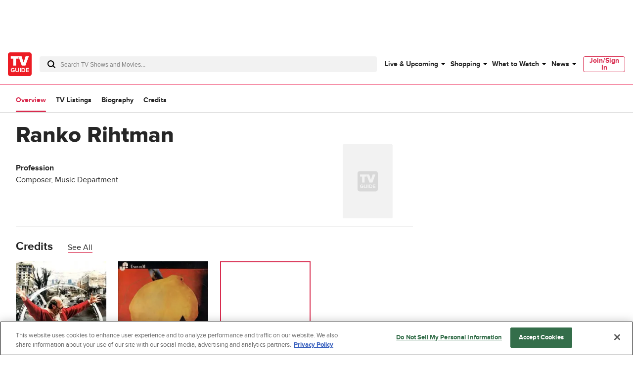

--- FILE ---
content_type: text/plain; charset=utf-8
request_url: https://firestore.googleapis.com/google.firestore.v1.Firestore/Listen/channel?database=projects%2Fplayer1-uds-prod%2Fdatabases%2F(default)&gsessionid=IYvZlqamsZtMfd0FVlkWcMUc7IEibEfG5Ml-Nn7NrSs&VER=8&RID=rpc&SID=rzSxIxSmHvsmV_iaSre2AQ&CI=1&AID=0&TYPE=xmlhttp&zx=c9fmx1bozwhs&t=1
body_size: -29
content:
710
[[1,[{
  "targetChange": {
    "targetChangeType": "ADD",
    "targetIds": [
      2
    ]
  }
}
]],[2,[{
  "documentDelete": {
    "document": "projects/player1-uds-prod/databases/(default)/documents/a_users/9a233693-1753-43c3-8497-c6e2fb3e8093/site/tvg/edition/us/a_service_providers/service_provider",
    "readTime": "2026-01-17T21:35:31.953091Z",
    "removedTargetIds": [
      2
    ]
  }
}
]],[3,[{
  "targetChange": {
    "targetChangeType": "CURRENT",
    "targetIds": [
      2
    ],
    "resumeToken": "CgkIw/OW5sOTkgM=",
    "readTime": "2026-01-17T21:35:31.953091Z"
  }
}
]],[4,[{
  "targetChange": {
    "resumeToken": "CgkIw/OW5sOTkgM=",
    "readTime": "2026-01-17T21:35:31.953091Z"
  }
}
]]]

--- FILE ---
content_type: application/javascript
request_url: https://cdn.amplitude.com/libs/amplitude-8.18.1-min.gz.js
body_size: 25247
content:
var amplitude=function(){"use strict";function t(e){return(t="function"==typeof Symbol&&"symbol"==typeof Symbol.iterator?function(e){return typeof e}:function(e){return e&&"function"==typeof Symbol&&e.constructor===Symbol&&e!==Symbol.prototype?"symbol":typeof e})(e)}function p(e,t){if(!(e instanceof t))throw new TypeError("Cannot call a class as a function")}function n(e,t){for(var i=0;i<t.length;i++){var n=t[i];n.enumerable=n.enumerable||!1,n.configurable=!0,"value"in n&&(n.writable=!0),Object.defineProperty(e,n.key,n)}}function i(e,t,i){return t&&n(e.prototype,t),i&&n(e,i),e}function s(e,t,i){return t in e?Object.defineProperty(e,t,{value:i,enumerable:!0,configurable:!0,writable:!0}):e[t]=i,e}function y(t){for(var e=1;e<arguments.length;e++){var i=null!=arguments[e]?arguments[e]:{},n=Object.keys(i);"function"==typeof Object.getOwnPropertySymbols&&(n=n.concat(Object.getOwnPropertySymbols(i).filter(function(e){return Object.getOwnPropertyDescriptor(i,e).enumerable}))),n.forEach(function(e){s(t,e,i[e])})}return t}function o(e){return function(e){if(Array.isArray(e)){for(var t=0,i=new Array(e.length);t<e.length;t++)i[t]=e[t];return i}}(e)||function(e){if(Symbol.iterator in Object(e)||"[object Arguments]"===Object.prototype.toString.call(e))return Array.from(e)}(e)||function(){throw new TypeError("Invalid attempt to spread non-iterable instance")}()}function d(){return"object"==typeof window&&void 0!==(null===window||void 0===window?void 0:window.document)}var w={DEFAULT_INSTANCE:"$default_instance",API_VERSION:2,MAX_STRING_LENGTH:4096,MAX_PROPERTY_KEYS:1e3,IDENTIFY_EVENT:"$identify",GROUP_IDENTIFY_EVENT:"$groupidentify",EVENT_LOG_URL:"api.amplitude.com",EVENT_LOG_EU_URL:"api.eu.amplitude.com",DYNAMIC_CONFIG_URL:"regionconfig.amplitude.com",DYNAMIC_CONFIG_EU_URL:"regionconfig.eu.amplitude.com",LAST_EVENT_ID:"amplitude_lastEventId",LAST_EVENT_TIME:"amplitude_lastEventTime",LAST_IDENTIFY_ID:"amplitude_lastIdentifyId",LAST_SEQUENCE_NUMBER:"amplitude_lastSequenceNumber",SESSION_ID:"amplitude_sessionId",DEVICE_ID:"amplitude_deviceId",OPT_OUT:"amplitude_optOut",USER_ID:"amplitude_userId",DEVICE_ID_INDEX:0,USER_ID_INDEX:1,OPT_OUT_INDEX:2,SESSION_ID_INDEX:3,LAST_EVENT_TIME_INDEX:4,EVENT_ID_INDEX:5,IDENTIFY_ID_INDEX:6,SEQUENCE_NUMBER_INDEX:7,COOKIE_TEST_PREFIX:"amp_cookie_test",COOKIE_PREFIX:"amp",STORAGE_DEFAULT:"",STORAGE_COOKIES:"cookies",STORAGE_NONE:"none",STORAGE_LOCAL:"localStorage",STORAGE_SESSION:"sessionStorage",REVENUE_EVENT:"revenue_amount",REVENUE_PRODUCT_ID:"$productId",REVENUE_QUANTITY:"$quantity",REVENUE_PRICE:"$price",REVENUE_REVENUE_TYPE:"$revenueType",AMP_DEVICE_ID_PARAM:"amp_device_id",REFERRER:"referrer",UTM_SOURCE:"utm_source",UTM_MEDIUM:"utm_medium",UTM_CAMPAIGN:"utm_campaign",UTM_TERM:"utm_term",UTM_CONTENT:"utm_content",ATTRIBUTION_EVENT:"[Amplitude] Attribution Captured",TRANSPORT_HTTP:"http",TRANSPORT_BEACON:"beacon"},l=function(e){for(var t="",i=0;i<e.length;i++){var n=e.charCodeAt(i);n<128?t+=String.fromCharCode(n):(127<n&&n<2048?t+=String.fromCharCode(n>>6|192):(t+=String.fromCharCode(n>>12|224),t+=String.fromCharCode(n>>6&63|128)),t+=String.fromCharCode(63&n|128))}return t},c=function(e){for(var t,i,n="",o=0,r=0;o<e.length;)(t=e.charCodeAt(o))<128?(n+=String.fromCharCode(t),o++):191<t&&t<224?(r=e.charCodeAt(o+1),n+=String.fromCharCode((31&t)<<6|63&r),o+=2):(r=e.charCodeAt(o+1),i=e.charCodeAt(o+2),n+=String.fromCharCode((15&t)<<12|(63&r)<<6|63&i),o+=3);return n},h="undefined"!=typeof globalThis?globalThis:"undefined"!=typeof window?window:"undefined"!=typeof self?self:"undefined"!=typeof global?global:void 0,f={_keyStr:"ABCDEFGHIJKLMNOPQRSTUVWXYZabcdefghijklmnopqrstuvwxyz0123456789+/=",encode:function(e){try{if(h.btoa&&h.atob)return h.btoa(unescape(encodeURIComponent(e)))}catch(e){}return f._encode(e)},_encode:function(e){var t,i,n,o,r,s,a,u="",c=0;for(e=l(e);c<e.length;)o=(t=e.charCodeAt(c++))>>2,r=(3&t)<<4|(i=e.charCodeAt(c++))>>4,s=(15&i)<<2|(n=e.charCodeAt(c++))>>6,a=63&n,isNaN(i)?s=a=64:isNaN(n)&&(a=64),u=u+f._keyStr.charAt(o)+f._keyStr.charAt(r)+f._keyStr.charAt(s)+f._keyStr.charAt(a);return u},decode:function(e){try{if(h.btoa&&h.atob)return decodeURIComponent(escape(h.atob(e)))}catch(e){}return f._decode(e)},_decode:function(e){var t,i,n,o,r,s,a="",u=0;for(e=e.replace(/[^A-Za-z0-9+/=]/g,"");u<e.length;)t=f._keyStr.indexOf(e.charAt(u++))<<2|(o=f._keyStr.indexOf(e.charAt(u++)))>>4,i=(15&o)<<4|(r=f._keyStr.indexOf(e.charAt(u++)))>>2,n=(3&r)<<6|(s=f._keyStr.indexOf(e.charAt(u++))),a+=String.fromCharCode(t),64!==r&&(a+=String.fromCharCode(i)),64!==s&&(a+=String.fromCharCode(n));return a=c(a)}},r=Object.prototype.toString;function _(e){switch(r.call(e)){case"[object Date]":return"date";case"[object RegExp]":return"regexp";case"[object Arguments]":return"arguments";case"[object Array]":return"array";case"[object Error]":return"error"}return null===e?"null":void 0===e?"undefined":e!=e?"nan":e&&1===e.nodeType?"element":"undefined"!=typeof Buffer&&"function"==typeof Buffer.isBuffer&&Buffer.isBuffer(e)?"buffer":t(e=e.valueOf?e.valueOf():Object.prototype.valueOf.apply(e))}function a(e,t,i){return _(e)===i||(O.error("Invalid "+t+" input type. Expected "+i+" but received "+_(e)),!1)}function u(e){var t=_(e);if("object"!==t)return O.error("Error: invalid properties format. Expecting Javascript object, received "+t+", ignoring"),{};if(Object.keys(e).length>w.MAX_PROPERTY_KEYS)return O.error("Error: too many properties (more than 1000), ignoring"),{};var i,n,o,r={};for(var s in e){Object.prototype.hasOwnProperty.call(e,s)&&("string"!==(n=_(i=s))&&(i=String(i),O.warn("WARNING: Non-string property key, received type "+n+', coercing to string "'+i+'"')),null!==(o=R(i,e[s]))&&(r[i]=o))}return r}function v(){for(var e="",t=0;t<22;++t)e+="ABCDEFGHIJKLMNOPQRSTUVWXYZabcdefghijklmnopqrstuvwxyz0123456789-_".charAt(Math.floor(64*Math.random()));return e}function b(e){try{for(var t=document.cookie.split(";"),i=null,n=0;n<t.length;n++){for(var o=t[n];" "===o.charAt(0);)o=o.substring(1,o.length);if(0===o.indexOf(e)){i=o.substring(e.length,o.length);break}}return i}catch(e){return null}}function g(e,t,i){var n,o=null!==t?i.expirationDays:-1;o&&((n=new Date).setTime(n.getTime()+24*o*60*60*1e3),o=n);var r=e+"="+t;o&&(r+="; expires="+o.toUTCString()),r+="; path=/",i.domain&&(r+="; domain="+i.domain),i.secure&&(r+="; Secure"),i.sameSite&&(r+="; SameSite="+i.sameSite),document.cookie=r}function m(e){var t,i=0<arguments.length&&void 0!==e?e:"",n=i.split(".")[w.LAST_EVENT_TIME_INDEX];return n&&(t=parseInt(n,32)),t||(P.warn("unable to parse malformed cookie: ".concat(i)),0)}function E(e){if(e){if("undefined"!=typeof document){var t=document.createElement("a");return t.href=e,t.hostname||h.location.hostname}if("function"==typeof URL)return new URL(e).hostname||h.location.hostname}return h.location.hostname}function I(e){var t="";return H.domain&&(t="."===H.domain.charAt(0)?H.domain.substring(1):H.domain),e+t}var e,S,N,k={DISABLE:0,ERROR:1,WARN:2,INFO:3},T=k.WARN,O={error:function(e){k.ERROR<=T&&x(e)},warn:function(e){k.WARN<=T&&x(e)},info:function(e){k.INFO<=T&&x(e)}},x=function(e){try{console.log("[Amplitude] "+e)}catch(e){}},A=function(e){return"string"===_(e)&&e.length>w.MAX_STRING_LENGTH?e.substring(0,w.MAX_STRING_LENGTH):e},C=["nan","function","arguments","regexp","element"],R=function e(t,i){var n=_(i);if(-1!==C.indexOf(n))O.warn('WARNING: Property key "'+t+'" with invalid value type '+n+", ignoring"),i=null;else if("undefined"===n)i=null;else if("error"===n)i=String(i),O.warn('WARNING: Property key "'+t+'" with value type error, coercing to '+i);else if("array"===n){for(var o=[],r=0;r<i.length;r++){var s=i[r],a=_(s);"array"!==a?"object"===a?o.push(u(s)):o.push(e(t,s)):O.warn("WARNING: Cannot have "+a+" nested in an array property value, skipping")}i=o}else"object"===n&&(i=u(i));return i},U=function(e,t){var i=_(t);if("string"===i)return t;if("date"===i||"number"===i||"boolean"===i)return t=String(t),O.warn("WARNING: Non-string groupName, received type "+i+', coercing to string "'+t+'"'),t;if("array"===i){for(var n=[],o=0;o<t.length;o++){var r=t[o],s=_(r);"array"!==s&&"object"!==s?"string"===s?n.push(r):"date"!==s&&"number"!==s&&"boolean"!==s||(r=String(r),O.warn("WARNING: Non-string groupName, received type "+s+', coercing to string "'+r+'"'),n.push(r)):O.warn("WARNING: Skipping nested "+s+" in array groupName")}return n}O.warn("WARNING: Non-string groupName, received type "+i+". Please use strings or array of strings for groupName")},D=function(e){Object.prototype.hasOwnProperty.call(k,e)&&(T=k[e])},P=O,q=function(e){return!e||0===e.length},j=function(){return"undefined"!=typeof WorkerGlobalScope},M=function(e,t){e=e.replace(/[[]/,"\\[").replace(/[\]]/,"\\]");var i=new RegExp("[\\?&]"+e+"=([^&#]*)").exec(t);return null===i?void 0:decodeURIComponent(i[1].replace(/\+/g," "))},G=function e(t){if("array"===_(t))for(var i=0;i<t.length;i++)t[i]=e(t[i]);else if("object"===_(t))for(var n in t)n in t&&(t[n]=e(t[n]));else t=A(t);return t},V=function(e){var t=_(e);if("object"!==t)return O.error("Error: invalid groups format. Expecting Javascript object, received "+t+", ignoring"),{};var i,n,o,r={};for(var s in e){Object.prototype.hasOwnProperty.call(e,s)&&("string"!==(n=_(i=s))&&(i=String(i),O.warn("WARNING: Non-string groupType, received type "+n+', coercing to string "'+i+'"')),null!==(o=U(i,e[s]))&&(r[i]=o))}return r},L=a,F=u,z=function(e){return!!a(e,"deviceId","string")&&(!e.includes(".")||(O.error("Device IDs may not contain '.' characters. Value will be ignored: \"".concat(e,'"')),!1))},K=function(e){return!!a(e,"transport","string")&&(e!==w.TRANSPORT_HTTP&&e!==w.TRANSPORT_BEACON?(O.error("transport value must be one of '".concat(w.TRANSPORT_BEACON,"' or '").concat(w.TRANSPORT_HTTP,"'")),!1):!(e!==w.TRANSPORT_HTTP&&!navigator.sendBeacon)||(O.error("browser does not support sendBeacon, so transport must be HTTP"),!1))},B=function(e){return!!(a(e,"sessionId","number")&&0<new Date(e).getTime())||(O.error("sessionId value must in milliseconds since epoch (Unix Timestamp)"),!1)},X=function(){return h.location},W={set:g,get:b,getAll:function(e){try{var t=document.cookie.split(";").map(function(e){return e.trimStart()}),i=[],n=!0,o=!1,r=void 0;try{for(var s,a=t[Symbol.iterator]();!(n=(s=a.next()).done);n=!0){for(var u=s.value;" "===u.charAt(0);)u=u.substring(1);0===u.indexOf(e)&&i.push(u.substring(e.length))}}catch(e){o=!0,r=e}finally{try{n||null==a.return||a.return()}finally{if(o)throw r}}return i}catch(e){return[]}},getLastEventTime:m,sortByEventTime:function(e){return o(e).sort(function(e,t){var i=m(e);return m(t)-i})},areCookiesEnabled:function(e){var t=0<arguments.length&&void 0!==e?e:{},i=w.COOKIE_TEST_PREFIX+v();if("undefined"==typeof document)return!1;var n=!1;try{var o=String(Date.now());g(i,o,t),P.info("Testing if cookies available"),n=b(i+"=")===o}catch(e){P.warn('Error thrown when checking for cookies. Reason: "'.concat(e,'"'))}finally{P.info("Cleaning up cookies availability test"),g(i,null,t)}return n}},$=function(e){var t=E(e).split("."),i=[],n="_tldtest_"+v();if(j())return"";for(var o=t.length-2;0<=o;--o)i.push(t.slice(o).join("."));for(var r=0;r<i.length;++r){var s=i[r],a={domain:"."+s};if(W.set(n,1,a),W.get(n))return W.set(n,null,a),s}return""},H={expirationDays:void 0,domain:void 0},Y=function(e){var t=I(e)+"=",i=W.get(t);try{if(i)return JSON.parse(f.decode(i))}catch(e){return null}return null},Z=function(e,t){try{return W.set(I(e),f.encode(JSON.stringify(t)),H),!0}catch(e){return!1}},J=function(e){try{return W.set(I(e),null,H),!0}catch(e){return!1}},Q={reset:function(){H={expirationDays:void 0,domain:void 0}},options:function(e){if(0===arguments.length)return H;e=e||{},H.expirationDays=e.expirationDays,H.secure=e.secure,H.sameSite=e.sameSite;var t=q(e.domain)?"."+$(X().href):e.domain,i=Math.random();H.domain=t,Z("amplitude_test",i);var n=Y("amplitude_test");return n&&n===i||(t=null),J("amplitude_test"),H.domain=t,H},get:Y,set:Z,remove:J,setRaw:function(e,t){try{return W.set(I(e),t,H),!0}catch(e){return!1}},getRaw:function(e){var t=I(e)+"=";return W.get(t)}},ee=function(){function e(){p(this,e),this.map=new Map,this.length=0}return i(e,[{key:"key",value:function(e){var t=Array.from(this.map.keys())[e];return this.map.get(t)}},{key:"getItem",value:function(e){return this.map.get(e)}},{key:"setItem",value:function(e,t){this.map.has(e)||(this.length+=1),this.map.set(e,t)}},{key:"removeItem",value:function(e){this.map.has(e)&&(--this.length,this.map.delete(e))}},{key:"clear",value:function(){this.map.clear(),this.length=0}}]),e}();if(function(){var e,t=new Date;try{return h.localStorage.setItem(t,t),e=h.localStorage.getItem(t)===String(t),h.localStorage.removeItem(t),e}catch(e){}return!1}())e=h.localStorage;else if(void 0!==h&&h.globalStorage)try{e=h.globalStorage[h.location.hostname]}catch(e){}else{"undefined"!=typeof document?(S=document.createElement("div"),N="localStorage",S.style.display="none",document.getElementsByTagName("head")[0].appendChild(S),S.addBehavior&&(S.addBehavior("#default#userdata"),e={length:0,setItem:function(e,t){S.load(N),S.getAttribute(e)||this.length++,S.setAttribute(e,t),S.save(N)},getItem:function(e){return S.load(N),S.getAttribute(e)},removeItem:function(e){S.load(N),S.getAttribute(e)&&this.length--,S.removeAttribute(e),S.save(N)},clear:function(){S.load(N);for(var e,t=0;e=S.XMLDocument.documentElement.attributes[t++];)S.removeAttribute(e.name);S.save(N),this.length=0},key:function(e){return S.load(N),S.XMLDocument.documentElement.attributes[e]}},S.load(N),e.length=S.XMLDocument.documentElement.attributes.length)):j()&&(e=new ee)}function te(){this.storage=null}var ie,ne=e=e||{length:0,setItem:function(){},getItem:function(){},removeItem:function(){},clear:function(){},key:function(){}};te.prototype.getStorage=function(){return null!==this.storage||(W.areCookiesEnabled()?this.storage=Q:(i="amp_cookiestore_",this.storage={_options:{expirationDays:void 0,domain:void 0,secure:!1},reset:function(){this._options={expirationDays:void 0,domain:void 0,secure:!1}},options:function(e){return 0===arguments.length?this._options:(e=e||{},this._options.expirationDays=e.expirationDays||this._options.expirationDays,this._options.domain=e.domain||this._options.domain||h&&h.location&&h.location.hostname,this._options.secure=e.secure||!1)},get:function(e){try{return JSON.parse(ne.getItem(i+e))}catch(e){}return null},set:function(e,t){try{return ne.setItem(i+e,JSON.stringify(t)),!0}catch(e){}return!1},remove:function(e){try{ne.removeItem(i+e)}catch(e){return!1}}})),this.storage;var i};function oe(e,t){function i(e,t,i,n){return M(e,t)||M(i,n)}function n(e,t){q(t)||(l[e]=t)}var o=e?"?"+e.split(".").slice(-1)[0].replace(/\|/g,"&"):"",r=i(w.UTM_SOURCE,t,"utmcsr",o),s=i(w.UTM_MEDIUM,t,"utmcmd",o),a=i(w.UTM_CAMPAIGN,t,"utmccn",o),u=i(w.UTM_TERM,t,"utmctr",o),c=i(w.UTM_CONTENT,t,"utmcct",o),l={};return n(w.UTM_SOURCE,r),n(w.UTM_MEDIUM,s),n(w.UTM_CAMPAIGN,a),n(w.UTM_TERM,u),n(w.UTM_CONTENT,c),l}function re(){this.userPropertiesOperations={},this.properties=[]}var se=(s(ie={},w.STORAGE_COOKIES,!0),s(ie,w.STORAGE_NONE,!0),s(ie,w.STORAGE_LOCAL,!0),s(ie,w.STORAGE_SESSION,!0),ie),ae=function(){function l(e){var t=e.storageKey,i=e.disableCookies,n=e.domain,o=e.secure,r=e.sameSite,s=e.expirationDays,a=e.storage;p(this,l),this.storageKey=t,this.domain=n,this.secure=o,this.sameSite=r,this.expirationDays=s,this.cookieDomain="";var u,c=$(X().href);this.cookieDomain=n||(c?"."+c:null),se[a]?this.storage=a:(u=i||!W.areCookiesEnabled({domain:this.cookieDomain,secure:this.secure,sameSite:this.sameSite,expirationDays:this.expirationDays}),this.storage=u?w.STORAGE_LOCAL:w.STORAGE_COOKIES)}return i(l,[{key:"getCookieStorageKey",value:function(){if(!this.domain)return this.storageKey;var e="."===this.domain.charAt(0)?this.domain.substring(1):this.domain;return"".concat(this.storageKey).concat(e?"_".concat(e):"")}},{key:"save",value:function(e){var t=e.deviceId,i=e.userId,n=e.optOut,o=e.sessionId,r=e.lastEventTime,s=e.eventId,a=e.identifyId,u=e.sequenceNumber;if(this.storage!==w.STORAGE_NONE){var c=[t,f.encode(i||""),n?"1":"",o?o.toString(32):"0",r?r.toString(32):"0",s?s.toString(32):"0",a?a.toString(32):"0",u?u.toString(32):"0"].join(".");switch(this.storage){case w.STORAGE_SESSION:h.sessionStorage&&h.sessionStorage.setItem(this.storageKey,c);break;case w.STORAGE_LOCAL:ne.setItem(this.storageKey,c);break;case w.STORAGE_COOKIES:this.saveCookie(c)}}}},{key:"saveCookie",value:function(e){W.set(this.getCookieStorageKey(),e,{domain:this.cookieDomain,secure:this.secure,sameSite:this.sameSite,expirationDays:this.expirationDays})}},{key:"load",value:function(){var e,t,i,n,o=this;if(this.storage===w.STORAGE_COOKIES&&(e=this.getCookieStorageKey()+"=",n=0===(t=W.getAll(e)).length||1===t.length?t[0]:(i=W.sortByEventTime(t)[0],t.forEach(function(){return W.set(o.getCookieStorageKey(),null,{})}),this.saveCookie(i),W.get(e))),!(n=n||ne.getItem(this.storageKey)))try{n=h.sessionStorage&&h.sessionStorage.getItem(this.storageKey)}catch(e){P.info('window.sessionStorage unavailable. Reason: "'.concat(e,'"'))}if(!n)return null;var r=n.split("."),s=null;if(r[w.USER_ID_INDEX])try{s=f.decode(r[w.USER_ID_INDEX])}catch(e){s=null}return{deviceId:r[w.DEVICE_ID_INDEX],userId:s,optOut:"1"===r[w.OPT_OUT_INDEX],sessionId:parseInt(r[w.SESSION_ID_INDEX],32),lastEventTime:parseInt(r[w.LAST_EVENT_TIME_INDEX],32),eventId:parseInt(r[w.EVENT_ID_INDEX],32),identifyId:parseInt(r[w.IDENTIFY_ID_INDEX],32),sequenceNumber:parseInt(r[w.SEQUENCE_NUMBER_INDEX],32)}}},{key:"clear",value:function(){var e;if(this.storage===w.STORAGE_COOKIES&&(e=W.get(this.getCookieStorageKey()+"="),W.set(this.getCookieStorageKey(),null,{domain:this.cookieDomain,secure:this.secure,sameSite:this.sameSite,expirationDays:0})),e||(e=ne.getItem(this.storageKey),ne.clear()),!e)try{e=h.sessionStorage&&h.sessionStorage.getItem(this.storageKey),h.sessionStorage.clear()}catch(e){P.info('window.sessionStorage unavailable. Reason: "'.concat(e,'"'))}return!!e}}]),l}(),ue="$clearAll";re.prototype.add=function(e,t){return"number"===_(t)||"string"===_(t)?this._addOperation("$add",e,t):P.error("Unsupported type for value: "+_(t)+", expecting number or string"),this},re.prototype.append=function(e,t){return this._addOperation("$append",e,t),this},re.prototype.clearAll=function(){return 0<Object.keys(this.userPropertiesOperations).length?Object.prototype.hasOwnProperty.call(this.userPropertiesOperations,ue)||P.error("Need to send $clearAll on its own Identify object without any other operations, skipping $clearAll"):this.userPropertiesOperations[ue]="-",this},re.prototype.prepend=function(e,t){return this._addOperation("$prepend",e,t),this},re.prototype.set=function(e,t){return this._addOperation("$set",e,t),this},re.prototype.setOnce=function(e,t){return this._addOperation("$setOnce",e,t),this},re.prototype.unset=function(e){return this._addOperation("$unset",e,"-"),this},re.prototype.preInsert=function(e,t){return this._addOperation("$preInsert",e,t),this},re.prototype.postInsert=function(e,t){return this._addOperation("$postInsert",e,t),this},re.prototype.remove=function(e,t){return this._addOperation("$remove",e,t),this},re.prototype._addOperation=function(e,t,i){Object.prototype.hasOwnProperty.call(this.userPropertiesOperations,ue)?P.error("This identify already contains a $clearAll operation, skipping operation "+e):-1===this.properties.indexOf(t)?(Object.prototype.hasOwnProperty.call(this.userPropertiesOperations,e)||(this.userPropertiesOperations[e]={}),this.userPropertiesOperations[e][t]=i,this.properties.push(t)):P.error('User property "'+t+'" already used in this identify, skipping operation '+e)};var ce="undefined"!=typeof globalThis?globalThis:"undefined"!=typeof window?window:"undefined"!=typeof global?global:"undefined"!=typeof self?self:{};function le(e,t,i){return e(i={path:t,exports:{},require:function(e,t){return function(){throw new Error("Dynamic requires are not currently supported by @rollup/plugin-commonjs")}(null==t&&i.path)}},i.exports),i.exports}var pe=le(function(e){function p(e,t){var i=(65535&e)+(65535&t);return(e>>16)+(t>>16)+(i>>16)<<16|65535&i}function a(e,t,i,n,o,r){return p((s=p(p(t,e),p(n,r)))<<(a=o)|s>>>32-a,i);var s,a}function d(e,t,i,n,o,r,s){return a(t&i|~t&n,e,t,o,r,s)}function h(e,t,i,n,o,r,s){return a(t&n|i&~n,e,t,o,r,s)}function f(e,t,i,n,o,r,s){return a(t^i^n,e,t,o,r,s)}function v(e,t,i,n,o,r,s){return a(i^(t|~n),e,t,o,r,s)}function u(e,t){var i,n,o,r;e[t>>5]|=128<<t%32,e[14+(t+64>>>9<<4)]=t;for(var s=1732584193,a=-271733879,u=-1732584194,c=271733878,l=0;l<e.length;l+=16)s=d(i=s,n=a,o=u,r=c,e[l],7,-680876936),c=d(c,s,a,u,e[l+1],12,-389564586),u=d(u,c,s,a,e[l+2],17,606105819),a=d(a,u,c,s,e[l+3],22,-1044525330),s=d(s,a,u,c,e[l+4],7,-176418897),c=d(c,s,a,u,e[l+5],12,1200080426),u=d(u,c,s,a,e[l+6],17,-1473231341),a=d(a,u,c,s,e[l+7],22,-45705983),s=d(s,a,u,c,e[l+8],7,1770035416),c=d(c,s,a,u,e[l+9],12,-1958414417),u=d(u,c,s,a,e[l+10],17,-42063),a=d(a,u,c,s,e[l+11],22,-1990404162),s=d(s,a,u,c,e[l+12],7,1804603682),c=d(c,s,a,u,e[l+13],12,-40341101),u=d(u,c,s,a,e[l+14],17,-1502002290),s=h(s,a=d(a,u,c,s,e[l+15],22,1236535329),u,c,e[l+1],5,-165796510),c=h(c,s,a,u,e[l+6],9,-1069501632),u=h(u,c,s,a,e[l+11],14,643717713),a=h(a,u,c,s,e[l],20,-373897302),s=h(s,a,u,c,e[l+5],5,-701558691),c=h(c,s,a,u,e[l+10],9,38016083),u=h(u,c,s,a,e[l+15],14,-660478335),a=h(a,u,c,s,e[l+4],20,-405537848),s=h(s,a,u,c,e[l+9],5,568446438),c=h(c,s,a,u,e[l+14],9,-1019803690),u=h(u,c,s,a,e[l+3],14,-187363961),a=h(a,u,c,s,e[l+8],20,1163531501),s=h(s,a,u,c,e[l+13],5,-1444681467),c=h(c,s,a,u,e[l+2],9,-51403784),u=h(u,c,s,a,e[l+7],14,1735328473),s=f(s,a=h(a,u,c,s,e[l+12],20,-1926607734),u,c,e[l+5],4,-378558),c=f(c,s,a,u,e[l+8],11,-2022574463),u=f(u,c,s,a,e[l+11],16,1839030562),a=f(a,u,c,s,e[l+14],23,-35309556),s=f(s,a,u,c,e[l+1],4,-1530992060),c=f(c,s,a,u,e[l+4],11,1272893353),u=f(u,c,s,a,e[l+7],16,-155497632),a=f(a,u,c,s,e[l+10],23,-1094730640),s=f(s,a,u,c,e[l+13],4,681279174),c=f(c,s,a,u,e[l],11,-358537222),u=f(u,c,s,a,e[l+3],16,-722521979),a=f(a,u,c,s,e[l+6],23,76029189),s=f(s,a,u,c,e[l+9],4,-640364487),c=f(c,s,a,u,e[l+12],11,-421815835),u=f(u,c,s,a,e[l+15],16,530742520),s=v(s,a=f(a,u,c,s,e[l+2],23,-995338651),u,c,e[l],6,-198630844),c=v(c,s,a,u,e[l+7],10,1126891415),u=v(u,c,s,a,e[l+14],15,-1416354905),a=v(a,u,c,s,e[l+5],21,-57434055),s=v(s,a,u,c,e[l+12],6,1700485571),c=v(c,s,a,u,e[l+3],10,-1894986606),u=v(u,c,s,a,e[l+10],15,-1051523),a=v(a,u,c,s,e[l+1],21,-2054922799),s=v(s,a,u,c,e[l+8],6,1873313359),c=v(c,s,a,u,e[l+15],10,-30611744),u=v(u,c,s,a,e[l+6],15,-1560198380),a=v(a,u,c,s,e[l+13],21,1309151649),s=v(s,a,u,c,e[l+4],6,-145523070),c=v(c,s,a,u,e[l+11],10,-1120210379),u=v(u,c,s,a,e[l+2],15,718787259),a=v(a,u,c,s,e[l+9],21,-343485551),s=p(s,i),a=p(a,n),u=p(u,o),c=p(c,r);return[s,a,u,c]}function c(e){for(var t="",i=32*e.length,n=0;n<i;n+=8)t+=String.fromCharCode(e[n>>5]>>>n%32&255);return t}function l(e){var t=[];for(t[(e.length>>2)-1]=void 0,n=0;n<t.length;n+=1)t[n]=0;for(var i=8*e.length,n=0;n<i;n+=8)t[n>>5]|=(255&e.charCodeAt(n/8))<<n%32;return t}function n(e){for(var t,i="0123456789abcdef",n="",o=0;o<e.length;o+=1)t=e.charCodeAt(o),n+=i.charAt(t>>>4&15)+i.charAt(15&t);return n}function i(e){return unescape(encodeURIComponent(e))}function o(e){return c(u(l(t=i(e)),8*t.length));var t}function r(e,t){return function(e,t){var i,n,o=l(e),r=[],s=[];for(r[15]=s[15]=void 0,16<o.length&&(o=u(o,8*e.length)),i=0;i<16;i+=1)r[i]=909522486^o[i],s[i]=1549556828^o[i];return n=u(r.concat(l(t)),512+8*t.length),c(u(s.concat(n),640))}(i(e),i(t))}function t(e,t,i){return t?i?r(t,e):n(r(t,e)):i?o(e):n(o(e))}var s;s=ce,e.exports?e.exports=t:s.md5=t}),de=function(e){return encodeURIComponent(e).replace(/[!'()*]/g,function(e){return"%"+e.charCodeAt(0).toString(16).toUpperCase()})},he=Object.getOwnPropertySymbols,fe=Object.prototype.hasOwnProperty,ve=Object.prototype.propertyIsEnumerable;var be=function(){try{if(!Object.assign)return;var e=new String("abc");if(e[5]="de","5"===Object.getOwnPropertyNames(e)[0])return;for(var t={},i=0;i<10;i++)t["_"+String.fromCharCode(i)]=i;if("0123456789"!==Object.getOwnPropertyNames(t).map(function(e){return t[e]}).join(""))return;var n={};return"abcdefghijklmnopqrst".split("").forEach(function(e){n[e]=e}),"abcdefghijklmnopqrst"!==Object.keys(Object.assign({},n)).join("")?void 0:1}catch(e){return}}()?Object.assign:function(e,t){for(var i,n,o=function(e){if(null==e)throw new TypeError("Object.assign cannot be called with null or undefined");return Object(e)}(e),r=1;r<arguments.length;r++){for(var s in i=Object(arguments[r]))fe.call(i,s)&&(o[s]=i[s]);if(he){n=he(i);for(var a=0;a<n.length;a++)ve.call(i,n[a])&&(o[n[a]]=i[n[a]])}}return o},ge="%[a-f0-9]{2}";new RegExp(ge,"gi"),new RegExp("("+ge+")+","gi");function me(e,t){return t.encode?(t.strict?de:encodeURIComponent)(e):e}function ye(e,t,i){this.url=e,this.data=t||{},this.headers=i}var we=function(n,o){!1===(o=be({encode:!0,strict:!0,arrayFormat:"none"},o)).sort&&(o.sort=function(){});var r=function(n){switch(n.arrayFormat){case"index":return function(e,t,i){return null===t?[me(e,n),"[",i,"]"].join(""):[me(e,n),"[",me(i,n),"]=",me(t,n)].join("")};case"bracket":return function(e,t){return null===t?me(e,n):[me(e,n),"[]=",me(t,n)].join("")};default:return function(e,t){return null===t?me(e,n):[me(e,n),"=",me(t,n)].join("")}}}(o);return n?Object.keys(n).sort(o.sort).map(function(t){var e=n[t];if(void 0===e)return"";if(null===e)return me(t,o);if(Array.isArray(e)){var i=[];return e.slice().forEach(function(e){void 0!==e&&i.push(r(t,e,i.length))}),i.join("&")}return me(t,o)+"="+me(e,o)}).filter(function(e){return 0<e.length}).join("&"):""};ye.prototype.send=function(t){var e,i,n;!!h.XDomainRequest?((e=new h.XDomainRequest).open("POST",this.url,!0),e.onload=function(){t(200,e.responseText)},e.onerror=function(){"Request Entity Too Large"===e.responseText?t(413,e.responseText):t(500,e.responseText)},e.ontimeout=function(){},e.onprogress=function(){},e.send(we(this.data))):"undefined"!=typeof XMLHttpRequest?((i=new XMLHttpRequest).open("POST",this.url,!0),i.onreadystatechange=function(){4===i.readyState&&t(i.status,i.responseText)},function(e,t){for(var i in t)"Cross-Origin-Resource-Policy"===i&&!t[i]||e.setRequestHeader(i,t[i])}(i,this.headers),i.send(we(this.data))):(n=void 0,fetch(this.url,{method:"POST",headers:this.headers,body:we(this.data)}).then(function(e){return n=e.status,e.text()}).then(function(e){t(n,e)}))};function _e(){this._price=null,this._productId=null,this._quantity=1,this._revenueType=null,this._properties=null}_e.prototype.setProductId=function(e){return"string"!==_(e)?P.error("Unsupported type for productId: "+_(e)+", expecting string"):q(e)?P.error("Invalid empty productId"):this._productId=e,this},_e.prototype.setQuantity=function(e){return"number"!==_(e)?P.error("Unsupported type for quantity: "+_(e)+", expecting number"):this._quantity=parseInt(e),this},_e.prototype.setPrice=function(e){return"number"!==_(e)?P.error("Unsupported type for price: "+_(e)+", expecting number"):this._price=e,this},_e.prototype.setRevenueType=function(e){return"string"!==_(e)?P.error("Unsupported type for revenueType: "+_(e)+", expecting string"):this._revenueType=e,this},_e.prototype.setEventProperties=function(e){return"object"!==_(e)?P.error("Unsupported type for eventProperties: "+_(e)+", expecting object"):this._properties=F(e),this},_e.prototype._isValidRevenue=function(){return"number"===_(this._price)||(P.error("Invalid revenue, need to set price field"),!1)},_e.prototype._toJSONObject=function(){var e="object"===_(this._properties)?this._properties:{};return null!==this._productId&&(e[w.REVENUE_PRODUCT_ID]=this._productId),null!==this._quantity&&(e[w.REVENUE_QUANTITY]=this._quantity),null!==this._price&&(e[w.REVENUE_PRICE]=this._price),null!==this._revenueType&&(e[w.REVENUE_REVENUE_TYPE]=this._revenueType),e};function Ee(e){var t=w.EVENT_LOG_URL;switch(e){case Te:t=w.EVENT_LOG_EU_URL;break;case ke:t=w.EVENT_LOG_URL}return t}function Ie(e){d()||j()||P.warn("amplitude-js will not work in a non-browser environment. If you are planning to add Amplitude to a node environment, please use @amplitude/node"),this._instanceName=q(e)?w.DEFAULT_INSTANCE:e.toLowerCase(),this._unsentEvents=[],this._unsentIdentifys=[],this._ua=new Se(navigator.userAgent).getResult(),this.options=y({},Oe,{trackingOptions:y({},Oe.trackingOptions)}),this.cookieStorage=(new te).getStorage(),this._q=[],this._sending=!1,this._updateScheduled=!1,this._onInitCallbacks=[],this._onNewSessionStartCallbacks=[],this._eventId=0,this._identifyId=0,this._lastEventTime=null,this._newSession=!1,this._sequenceNumber=0,this._sessionId=null,this._isInitialized=!1,this._connector=null,this._userAgent=navigator&&navigator.userAgent||null}var Se=le(function(F,z){!function(o,p){function e(e){for(var t={},i=0;i<e.length;i++)t[e[i].toUpperCase()]=e[i];return t}function r(e,t){return typeof e==c&&-1!==q(t).indexOf(q(e))}function s(e,t){if(typeof e==c)return e=e.replace(/^\s+|\s+$/g,""),typeof t==u?e:e.substring(0,255)}function a(e,t){for(var i,n,o,r,s,a=0;a<t.length&&!r;){for(var u=t[a],c=t[a+1],l=i=0;l<u.length&&!r;)if(r=u[l++].exec(e))for(n=0;n<c.length;n++)s=r[++i],typeof(o=c[n])==h&&0<o.length?2==o.length?typeof o[1]==d?this[o[0]]=o[1].call(this,s):this[o[0]]=o[1]:3==o.length?typeof o[1]!=d||o[1].exec&&o[1].test?this[o[0]]=s?s.replace(o[1],o[2]):p:this[o[0]]=s?o[1].call(this,s,o[2]):p:4==o.length&&(this[o[0]]=s?o[3].call(this,s.replace(o[1],o[2])):p):this[o]=s||p;a+=2}}function t(e,t){for(var i in t)if(typeof t[i]==h&&0<t[i].length){for(var n=0;n<t[i].length;n++)if(r(t[i][n],e))return"?"===i?p:i}else if(r(t[i],e))return"?"===i?p:i;return e}var d="function",u="undefined",h="object",c="string",l="model",f="name",v="type",b="vendor",g="version",m="architecture",i="console",n="mobile",y="tablet",w="smarttv",_="wearable",E="embedded",I="Amazon",S="Apple",N="BlackBerry",k="Browser",T="Chrome",O="Firefox",x="Google",A="Microsoft",C="Motorola",R="Opera",U="Samsung",D="Sony",P="Zebra",q=function(e){return e.toLowerCase()},j={ME:"4.90","NT 3.11":"NT3.51","NT 4.0":"NT4.0",2e3:"NT 5.0",XP:["NT 5.1","NT 5.2"],Vista:"NT 6.0",7:"NT 6.1",8:"NT 6.2",8.1:"NT 6.3",10:["NT 6.4","NT 10.0"],RT:"ARM"},M={browser:[[/\b(?:crmo|crios)\/([\w\.]+)/i],[g,[f,"Chrome"]],[/edg(?:e|ios|a)?\/([\w\.]+)/i],[g,[f,"Edge"]],[/(opera mini)\/([-\w\.]+)/i,/(opera [mobiletab]{3,6})\b.+version\/([-\w\.]+)/i,/(opera)(?:.+version\/|[\/ ]+)([\w\.]+)/i],[f,g],[/opios[\/ ]+([\w\.]+)/i],[g,[f,R+" Mini"]],[/\bopr\/([\w\.]+)/i],[g,[f,R]],[/(kindle)\/([\w\.]+)/i,/(lunascape|maxthon|netfront|jasmine|blazer)[\/ ]?([\w\.]*)/i,/(avant |iemobile|slim)(?:browser)?[\/ ]?([\w\.]*)/i,/(ba?idubrowser)[\/ ]?([\w\.]+)/i,/(?:ms|\()(ie) ([\w\.]+)/i,/(flock|rockmelt|midori|epiphany|silk|skyfire|ovibrowser|bolt|iron|vivaldi|iridium|phantomjs|bowser|quark|qupzilla|falkon|rekonq|puffin|brave|whale|qqbrowserlite|qq)\/([-\w\.]+)/i,/(weibo)__([\d\.]+)/i],[f,g],[/(?:\buc? ?browser|(?:juc.+)ucweb)[\/ ]?([\w\.]+)/i],[g,[f,"UC"+k]],[/\bqbcore\/([\w\.]+)/i],[g,[f,"WeChat(Win) Desktop"]],[/micromessenger\/([\w\.]+)/i],[g,[f,"WeChat"]],[/konqueror\/([\w\.]+)/i],[g,[f,"Konqueror"]],[/trident.+rv[: ]([\w\.]{1,9})\b.+like gecko/i],[g,[f,"IE"]],[/yabrowser\/([\w\.]+)/i],[g,[f,"Yandex"]],[/(avast|avg)\/([\w\.]+)/i],[[f,/(.+)/,"$1 Secure "+k],g],[/\bfocus\/([\w\.]+)/i],[g,[f,O+" Focus"]],[/\bopt\/([\w\.]+)/i],[g,[f,R+" Touch"]],[/coc_coc\w+\/([\w\.]+)/i],[g,[f,"Coc Coc"]],[/dolfin\/([\w\.]+)/i],[g,[f,"Dolphin"]],[/coast\/([\w\.]+)/i],[g,[f,R+" Coast"]],[/miuibrowser\/([\w\.]+)/i],[g,[f,"MIUI "+k]],[/fxios\/([-\w\.]+)/i],[g,[f,O]],[/\bqihu|(qi?ho?o?|360)browser/i],[[f,"360 "+k]],[/(oculus|samsung|sailfish)browser\/([\w\.]+)/i],[[f,/(.+)/,"$1 "+k],g],[/(comodo_dragon)\/([\w\.]+)/i],[[f,/_/g," "],g],[/(electron)\/([\w\.]+) safari/i,/(tesla)(?: qtcarbrowser|\/(20\d\d\.[-\w\.]+))/i,/m?(qqbrowser|baiduboxapp|2345Explorer)[\/ ]?([\w\.]+)/i],[f,g],[/(metasr)[\/ ]?([\w\.]+)/i,/(lbbrowser)/i],[f],[/((?:fban\/fbios|fb_iab\/fb4a)(?!.+fbav)|;fbav\/([\w\.]+);)/i],[[f,"Facebook"],g],[/safari (line)\/([\w\.]+)/i,/\b(line)\/([\w\.]+)\/iab/i,/(chromium|instagram)[\/ ]([-\w\.]+)/i],[f,g],[/\bgsa\/([\w\.]+) .*safari\//i],[g,[f,"GSA"]],[/headlesschrome(?:\/([\w\.]+)| )/i],[g,[f,T+" Headless"]],[/ wv\).+(chrome)\/([\w\.]+)/i],[[f,T+" WebView"],g],[/droid.+ version\/([\w\.]+)\b.+(?:mobile safari|safari)/i],[g,[f,"Android "+k]],[/(chrome|omniweb|arora|[tizenoka]{5} ?browser)\/v?([\w\.]+)/i],[f,g],[/version\/([\w\.]+) .*mobile\/\w+ (safari)/i],[g,[f,"Mobile Safari"]],[/version\/([\w\.]+) .*(mobile ?safari|safari)/i],[g,f],[/webkit.+?(mobile ?safari|safari)(\/[\w\.]+)/i],[f,[g,t,{"1.0":"/8",1.2:"/1",1.3:"/3","2.0":"/412","2.0.2":"/416","2.0.3":"/417","2.0.4":"/419","?":"/"}]],[/(webkit|khtml)\/([\w\.]+)/i],[f,g],[/(navigator|netscape\d?)\/([-\w\.]+)/i],[[f,"Netscape"],g],[/mobile vr; rv:([\w\.]+)\).+firefox/i],[g,[f,O+" Reality"]],[/ekiohf.+(flow)\/([\w\.]+)/i,/(swiftfox)/i,/(icedragon|iceweasel|camino|chimera|fennec|maemo browser|minimo|conkeror|klar)[\/ ]?([\w\.\+]+)/i,/(seamonkey|k-meleon|icecat|iceape|firebird|phoenix|palemoon|basilisk|waterfox)\/([-\w\.]+)$/i,/(firefox)\/([\w\.]+)/i,/(mozilla)\/([\w\.]+) .+rv\:.+gecko\/\d+/i,/(polaris|lynx|dillo|icab|doris|amaya|w3m|netsurf|sleipnir|obigo|mosaic|(?:go|ice|up)[\. ]?browser)[-\/ ]?v?([\w\.]+)/i,/(links) \(([\w\.]+)/i],[f,g]],cpu:[[/(?:(amd|x(?:(?:86|64)[-_])?|wow|win)64)[;\)]/i],[[m,"amd64"]],[/(ia32(?=;))/i],[[m,q]],[/((?:i[346]|x)86)[;\)]/i],[[m,"ia32"]],[/\b(aarch64|arm(v?8e?l?|_?64))\b/i],[[m,"arm64"]],[/\b(arm(?:v[67])?ht?n?[fl]p?)\b/i],[[m,"armhf"]],[/windows (ce|mobile); ppc;/i],[[m,"arm"]],[/((?:ppc|powerpc)(?:64)?)(?: mac|;|\))/i],[[m,/ower/,"",q]],[/(sun4\w)[;\)]/i],[[m,"sparc"]],[/((?:avr32|ia64(?=;))|68k(?=\))|\barm(?=v(?:[1-7]|[5-7]1)l?|;|eabi)|(?=atmel )avr|(?:irix|mips|sparc)(?:64)?\b|pa-risc)/i],[[m,q]]],device:[[/\b(sch-i[89]0\d|shw-m380s|sm-[pt]\w{2,4}|gt-[pn]\d{2,4}|sgh-t8[56]9|nexus 10)/i],[l,[b,U],[v,y]],[/\b((?:s[cgp]h|gt|sm)-\w+|galaxy nexus)/i,/samsung[- ]([-\w]+)/i,/sec-(sgh\w+)/i],[l,[b,U],[v,n]],[/((ipod|iphone)\d+,\d+)/i],[l,[b,S],[v,n]],[/(ipad\d+,\d+)/i],[l,[b,S],[v,y]],[/\((ip(?:hone|od)[\w ]*);/i],[l,[b,S],[v,n]],[/\((ipad);[-\w\),; ]+apple/i,/applecoremedia\/[\w\.]+ \((ipad)/i,/\b(ipad)\d\d?,\d\d?[;\]].+ios/i],[l,[b,S],[v,y]],[/\b((?:ag[rs][23]?|bah2?|sht?|btv)-a?[lw]\d{2})\b(?!.+d\/s)/i],[l,[b,"Huawei"],[v,y]],[/(?:huawei|honor)([-\w ]+)[;\)]/i,/\b(nexus 6p|\w{2,4}-[atu]?[ln][01259x][012359][an]?)\b(?!.+d\/s)/i],[l,[b,"Huawei"],[v,n]],[/\b(poco[\w ]+)(?: bui|\))/i,/\b; (\w+) build\/hm\1/i,/\b(hm[-_ ]?note?[_ ]?(?:\d\w)?) bui/i,/\b(redmi[\-_ ]?(?:note|k)?[\w_ ]+)(?: bui|\))/i,/\b(mi[-_ ]?(?:a\d|one|one[_ ]plus|note lte|max)?[_ ]?(?:\d?\w?)[_ ]?(?:plus|se|lite)?)(?: bui|\))/i],[[l,/_/g," "],[b,"Xiaomi"],[v,n]],[/\b(mi[-_ ]?(?:pad)(?:[\w_ ]+))(?: bui|\))/i],[[l,/_/g," "],[b,"Xiaomi"],[v,y]],[/; (\w+) bui.+ oppo/i,/\b(cph[12]\d{3}|p(?:af|c[al]|d\w|e[ar])[mt]\d0|x9007)\b/i],[l,[b,"OPPO"],[v,n]],[/vivo (\w+)(?: bui|\))/i,/\b(v[12]\d{3}\w?[at])(?: bui|;)/i],[l,[b,"Vivo"],[v,n]],[/\b(rmx[12]\d{3})(?: bui|;|\))/i],[l,[b,"Realme"],[v,n]],[/\b(milestone|droid(?:[2-4x]| (?:bionic|x2|pro|razr))?:?( 4g)?)\b[\w ]+build\//i,/\bmot(?:orola)?[- ](\w*)/i,/((?:moto[\w\(\) ]+|xt\d{3,4}|nexus 6)(?= bui|\)))/i],[l,[b,C],[v,n]],[/\b(mz60\d|xoom[2 ]{0,2}) build\//i],[l,[b,C],[v,y]],[/((?=lg)?[vl]k\-?\d{3}) bui| 3\.[-\w; ]{10}lg?-([06cv9]{3,4})/i],[l,[b,"LG"],[v,y]],[/(lm(?:-?f100[nv]?|-[\w\.]+)(?= bui|\))|nexus [45])/i,/\blg[-e;\/ ]+((?!browser|netcast|android tv)\w+)/i,/\blg-?([\d\w]+) bui/i],[l,[b,"LG"],[v,n]],[/(ideatab[-\w ]+)/i,/lenovo ?(s[56]000[-\w]+|tab(?:[\w ]+)|yt[-\d\w]{6}|tb[-\d\w]{6})/i],[l,[b,"Lenovo"],[v,y]],[/(?:maemo|nokia).*(n900|lumia \d+)/i,/nokia[-_ ]?([-\w\.]*)/i],[[l,/_/g," "],[b,"Nokia"],[v,n]],[/(pixel c)\b/i],[l,[b,x],[v,y]],[/droid.+; (pixel[\daxl ]{0,6})(?: bui|\))/i],[l,[b,x],[v,n]],[/droid.+ ([c-g]\d{4}|so[-l]\w+|xq-a\w[4-7][12])(?= bui|\).+chrome\/(?![1-6]{0,1}\d\.))/i],[l,[b,D],[v,n]],[/sony tablet [ps]/i,/\b(?:sony)?sgp\w+(?: bui|\))/i],[[l,"Xperia Tablet"],[b,D],[v,y]],[/ (kb2005|in20[12]5|be20[12][59])\b/i,/(?:one)?(?:plus)? (a\d0\d\d)(?: b|\))/i],[l,[b,"OnePlus"],[v,n]],[/(alexa)webm/i,/(kf[a-z]{2}wi)( bui|\))/i,/(kf[a-z]+)( bui|\)).+silk\//i],[l,[b,I],[v,y]],[/((?:sd|kf)[0349hijorstuw]+)( bui|\)).+silk\//i],[[l,/(.+)/g,"Fire Phone $1"],[b,I],[v,n]],[/(playbook);[-\w\),; ]+(rim)/i],[l,b,[v,y]],[/\b((?:bb[a-f]|st[hv])100-\d)/i,/\(bb10; (\w+)/i],[l,[b,N],[v,n]],[/(?:\b|asus_)(transfo[prime ]{4,10} \w+|eeepc|slider \w+|nexus 7|padfone|p00[cj])/i],[l,[b,"ASUS"],[v,y]],[/ (z[bes]6[027][012][km][ls]|zenfone \d\w?)\b/i],[l,[b,"ASUS"],[v,n]],[/(nexus 9)/i],[l,[b,"HTC"],[v,y]],[/(htc)[-;_ ]{1,2}([\w ]+(?=\)| bui)|\w+)/i,/(zte)[- ]([\w ]+?)(?: bui|\/|\))/i,/(alcatel|geeksphone|nexian|panasonic|sony)[-_ ]?([-\w]*)/i],[b,[l,/_/g," "],[v,n]],[/droid.+; ([ab][1-7]-?[0178a]\d\d?)/i],[l,[b,"Acer"],[v,y]],[/droid.+; (m[1-5] note) bui/i,/\bmz-([-\w]{2,})/i],[l,[b,"Meizu"],[v,n]],[/\b(sh-?[altvz]?\d\d[a-ekm]?)/i],[l,[b,"Sharp"],[v,n]],[/(blackberry|benq|palm(?=\-)|sonyericsson|acer|asus|dell|meizu|motorola|polytron)[-_ ]?([-\w]*)/i,/(hp) ([\w ]+\w)/i,/(asus)-?(\w+)/i,/(microsoft); (lumia[\w ]+)/i,/(lenovo)[-_ ]?([-\w]+)/i,/(jolla)/i,/(oppo) ?([\w ]+) bui/i],[b,l,[v,n]],[/(archos) (gamepad2?)/i,/(hp).+(touchpad(?!.+tablet)|tablet)/i,/(kindle)\/([\w\.]+)/i,/(nook)[\w ]+build\/(\w+)/i,/(dell) (strea[kpr\d ]*[\dko])/i,/(le[- ]+pan)[- ]+(\w{1,9}) bui/i,/(trinity)[- ]*(t\d{3}) bui/i,/(gigaset)[- ]+(q\w{1,9}) bui/i,/(vodafone) ([\w ]+)(?:\)| bui)/i],[b,l,[v,y]],[/(surface duo)/i],[l,[b,A],[v,y]],[/droid [\d\.]+; (fp\du?)(?: b|\))/i],[l,[b,"Fairphone"],[v,n]],[/(u304aa)/i],[l,[b,"AT&T"],[v,n]],[/\bsie-(\w*)/i],[l,[b,"Siemens"],[v,n]],[/\b(rct\w+) b/i],[l,[b,"RCA"],[v,y]],[/\b(venue[\d ]{2,7}) b/i],[l,[b,"Dell"],[v,y]],[/\b(q(?:mv|ta)\w+) b/i],[l,[b,"Verizon"],[v,y]],[/\b(?:barnes[& ]+noble |bn[rt])([\w\+ ]*) b/i],[l,[b,"Barnes & Noble"],[v,y]],[/\b(tm\d{3}\w+) b/i],[l,[b,"NuVision"],[v,y]],[/\b(k88) b/i],[l,[b,"ZTE"],[v,y]],[/\b(nx\d{3}j) b/i],[l,[b,"ZTE"],[v,n]],[/\b(gen\d{3}) b.+49h/i],[l,[b,"Swiss"],[v,n]],[/\b(zur\d{3}) b/i],[l,[b,"Swiss"],[v,y]],[/\b((zeki)?tb.*\b) b/i],[l,[b,"Zeki"],[v,y]],[/\b([yr]\d{2}) b/i,/\b(dragon[- ]+touch |dt)(\w{5}) b/i],[[b,"Dragon Touch"],l,[v,y]],[/\b(ns-?\w{0,9}) b/i],[l,[b,"Insignia"],[v,y]],[/\b((nxa|next)-?\w{0,9}) b/i],[l,[b,"NextBook"],[v,y]],[/\b(xtreme\_)?(v(1[045]|2[015]|[3469]0|7[05])) b/i],[[b,"Voice"],l,[v,n]],[/\b(lvtel\-)?(v1[12]) b/i],[[b,"LvTel"],l,[v,n]],[/\b(ph-1) /i],[l,[b,"Essential"],[v,n]],[/\b(v(100md|700na|7011|917g).*\b) b/i],[l,[b,"Envizen"],[v,y]],[/\b(trio[-\w\. ]+) b/i],[l,[b,"MachSpeed"],[v,y]],[/\btu_(1491) b/i],[l,[b,"Rotor"],[v,y]],[/(shield[\w ]+) b/i],[l,[b,"Nvidia"],[v,y]],[/(sprint) (\w+)/i],[b,l,[v,n]],[/(kin\.[onetw]{3})/i],[[l,/\./g," "],[b,A],[v,n]],[/droid.+; (cc6666?|et5[16]|mc[239][23]x?|vc8[03]x?)\)/i],[l,[b,P],[v,y]],[/droid.+; (ec30|ps20|tc[2-8]\d[kx])\)/i],[l,[b,P],[v,n]],[/(ouya)/i,/(nintendo) ([wids3utch]+)/i],[b,l,[v,i]],[/droid.+; (shield) bui/i],[l,[b,"Nvidia"],[v,i]],[/(playstation [345portablevi]+)/i],[l,[b,D],[v,i]],[/\b(xbox(?: one)?(?!; xbox))[\); ]/i],[l,[b,A],[v,i]],[/smart-tv.+(samsung)/i],[b,[v,w]],[/hbbtv.+maple;(\d+)/i],[[l,/^/,"SmartTV"],[b,U],[v,w]],[/(nux; netcast.+smarttv|lg (netcast\.tv-201\d|android tv))/i],[[b,"LG"],[v,w]],[/(apple) ?tv/i],[b,[l,S+" TV"],[v,w]],[/crkey/i],[[l,T+"cast"],[b,x],[v,w]],[/droid.+aft(\w)( bui|\))/i],[l,[b,I],[v,w]],[/\(dtv[\);].+(aquos)/i],[l,[b,"Sharp"],[v,w]],[/\b(roku)[\dx]*[\)\/]((?:dvp-)?[\d\.]*)/i,/hbbtv\/\d+\.\d+\.\d+ +\([\w ]*; *(\w[^;]*);([^;]*)/i],[[b,s],[l,s],[v,w]],[/\b(android tv|smart[- ]?tv|opera tv|tv; rv:)\b/i],[[v,w]],[/((pebble))app/i],[b,l,[v,_]],[/droid.+; (glass) \d/i],[l,[b,x],[v,_]],[/droid.+; (wt63?0{2,3})\)/i],[l,[b,P],[v,_]],[/(tesla)(?: qtcarbrowser|\/[-\w\.]+)/i],[b,[v,E]],[/droid .+?; ([^;]+?)(?: bui|\) applew).+? mobile safari/i],[l,[v,n]],[/droid .+?; ([^;]+?)(?: bui|\) applew).+?(?! mobile) safari/i],[l,[v,y]],[/\b((tablet|tab)[;\/]|focus\/\d(?!.+mobile))/i],[[v,y]],[/(phone|mobile(?:[;\/]| safari)|pda(?=.+windows ce))/i],[[v,n]],[/(android[-\w\. ]{0,9});.+buil/i],[l,[b,"Generic"]]],engine:[[/windows.+ edge\/([\w\.]+)/i],[g,[f,"EdgeHTML"]],[/webkit\/537\.36.+chrome\/(?!27)([\w\.]+)/i],[g,[f,"Blink"]],[/(presto)\/([\w\.]+)/i,/(webkit|trident|netfront|netsurf|amaya|lynx|w3m|goanna)\/([\w\.]+)/i,/ekioh(flow)\/([\w\.]+)/i,/(khtml|tasman|links)[\/ ]\(?([\w\.]+)/i,/(icab)[\/ ]([23]\.[\d\.]+)/i],[f,g],[/rv\:([\w\.]{1,9})\b.+(gecko)/i],[g,f]],os:[[/microsoft (windows) (vista|xp)/i],[f,g],[/(windows) nt 6\.2; (arm)/i,/(windows (?:phone(?: os)?|mobile))[\/ ]?([\d\.\w ]*)/i,/(windows)[\/ ]?([ntce\d\. ]+\w)(?!.+xbox)/i],[f,[g,t,j]],[/(win(?=3|9|n)|win 9x )([nt\d\.]+)/i],[[f,"Windows"],[g,t,j]],[/ip[honead]{2,4}\b(?:.*os ([\w]+) like mac|; opera)/i,/cfnetwork\/.+darwin/i],[[g,/_/g,"."],[f,"iOS"]],[/(mac os x) ?([\w\. ]*)/i,/(macintosh|mac_powerpc\b)(?!.+haiku)/i],[[f,"Mac OS"],[g,/_/g,"."]],[/droid ([\w\.]+)\b.+(android[- ]x86)/i],[g,f],[/(android|webos|qnx|bada|rim tablet os|maemo|meego|sailfish)[-\/ ]?([\w\.]*)/i,/(blackberry)\w*\/([\w\.]*)/i,/(tizen|kaios)[\/ ]([\w\.]+)/i,/\((series40);/i],[f,g],[/\(bb(10);/i],[g,[f,N]],[/(?:symbian ?os|symbos|s60(?=;)|series60)[-\/ ]?([\w\.]*)/i],[g,[f,"Symbian"]],[/mozilla\/[\d\.]+ \((?:mobile|tablet|tv|mobile; [\w ]+); rv:.+ gecko\/([\w\.]+)/i],[g,[f,O+" OS"]],[/web0s;.+rt(tv)/i,/\b(?:hp)?wos(?:browser)?\/([\w\.]+)/i],[g,[f,"webOS"]],[/crkey\/([\d\.]+)/i],[g,[f,T+"cast"]],[/(cros) [\w]+ ([\w\.]+\w)/i],[[f,"Chromium OS"],g],[/(nintendo|playstation) ([wids345portablevuch]+)/i,/(xbox); +xbox ([^\);]+)/i,/\b(joli|palm)\b ?(?:os)?\/?([\w\.]*)/i,/(mint)[\/\(\) ]?(\w*)/i,/(mageia|vectorlinux)[; ]/i,/([kxln]?ubuntu|debian|suse|opensuse|gentoo|arch(?= linux)|slackware|fedora|mandriva|centos|pclinuxos|red ?hat|zenwalk|linpus|raspbian|plan 9|minix|risc os|contiki|deepin|manjaro|elementary os|sabayon|linspire)(?: gnu\/linux)?(?: enterprise)?(?:[- ]linux)?(?:-gnu)?[-\/ ]?(?!chrom|package)([-\w\.]*)/i,/(hurd|linux) ?([\w\.]*)/i,/(gnu) ?([\w\.]*)/i,/\b([-frentopcghs]{0,5}bsd|dragonfly)[\/ ]?(?!amd|[ix346]{1,2}86)([\w\.]*)/i,/(haiku) (\w+)/i],[f,g],[/(sunos) ?([\w\.\d]*)/i],[[f,"Solaris"],g],[/((?:open)?solaris)[-\/ ]?([\w\.]*)/i,/(aix) ((\d)(?=\.|\)| )[\w\.])*/i,/\b(beos|os\/2|amigaos|morphos|openvms|fuchsia|hp-ux)/i,/(unix) ?([\w\.]*)/i],[f,g]]},G=function(e,t){if(typeof e==h&&(t=e,e=p),!(this instanceof G))return new G(e,t).getResult();var i=e||(typeof o!=u&&o.navigator&&o.navigator.userAgent?o.navigator.userAgent:""),n=t?function(e,t){var i={};for(var n in e)t[n]&&t[n].length%2==0?i[n]=t[n].concat(e[n]):i[n]=e[n];return i}(M,t):M;return this.getBrowser=function(){var e,t={};return t[f]=p,t[g]=p,a.call(t,i,n.browser),t.major=typeof(e=t.version)==c?e.replace(/[^\d\.]/g,"").split(".")[0]:p,t},this.getCPU=function(){var e={};return e[m]=p,a.call(e,i,n.cpu),e},this.getDevice=function(){var e={};return e[b]=p,e[l]=p,e[v]=p,a.call(e,i,n.device),e},this.getEngine=function(){var e={};return e[f]=p,e[g]=p,a.call(e,i,n.engine),e},this.getOS=function(){var e={};return e[f]=p,e[g]=p,a.call(e,i,n.os),e},this.getResult=function(){return{ua:this.getUA(),browser:this.getBrowser(),engine:this.getEngine(),os:this.getOS(),device:this.getDevice(),cpu:this.getCPU()}},this.getUA=function(){return i},this.setUA=function(e){return i=typeof e==c&&255<e.length?s(e,255):e,this},this.setUA(i),this};G.VERSION="0.7.28",G.BROWSER=e([f,g,"major"]),G.CPU=e([m]),G.DEVICE=e([l,b,v,i,n,w,y,_,E]),G.ENGINE=G.OS=e([f,g]),F.exports&&(z=F.exports=G),z.UAParser=G;var V,L=typeof o!=u&&(o.jQuery||o.Zepto);L&&!L.ua&&(V=new G,L.ua=V.getResult(),L.ua.get=function(){return V.getUA()},L.ua.set=function(e){V.setUA(e);var t=V.getResult();for(var i in t)L.ua[i]=t[i]})}("object"==typeof window?window:ce)}),Ne=function(){return"undefined"!=typeof navigator&&(navigator.languages&&navigator.languages[0]||navigator.language||navigator.userLanguage)||""},ke="US",Te="EU",Oe={apiEndpoint:w.EVENT_LOG_URL,batchEvents:!1,cookieExpiration:365,cookieName:"amplitude_id",sameSiteCookie:"Lax",cookieForceUpgrade:!1,deferInitialization:!1,disableCookies:!1,deviceIdFromUrlParam:!1,domain:"",eventUploadPeriodMillis:3e4,eventUploadThreshold:30,forceHttps:!0,includeFbclid:!1,includeGclid:!1,includeReferrer:!1,includeUtm:!1,language:Ne(),library:{name:"amplitude-js",version:"8.18.1"},logLevel:"WARN",logAttributionCapturedEvent:!1,optOut:!1,onError:function(){},onExitPage:function(){},onNewSessionStart:function(){},plan:{branch:"",source:"",version:"",versionId:""},platform:"Web",savedMaxCount:1e3,saveEvents:!0,saveParamsReferrerOncePerSession:!0,secureCookie:!1,sessionTimeout:18e5,storage:w.STORAGE_DEFAULT,trackingOptions:{city:!0,country:!0,carrier:!0,device_manufacturer:!0,device_model:!0,dma:!0,ip_address:!0,language:!0,os_name:!0,os_version:!0,platform:!0,region:!0,version_name:!0},transport:w.TRANSPORT_HTTP,unsetParamsReferrerOnNewSession:!1,unsentKey:"amplitude_unsent",unsentIdentifyKey:"amplitude_unsent_identify",uploadBatchSize:100,headers:{"Content-Type":"application/x-www-form-urlencoded; charset=UTF-8","Cross-Origin-Resource-Policy":"cross-origin"},serverZone:ke,useDynamicConfig:!1,serverZoneBasedApi:!1,sessionId:null},xe=new(function(){function e(){return p(this,e),e.instance||(this.ingestionEndpoint=w.EVENT_LOG_URL,e.instance=this),e.instance}return i(e,[{key:"refresh",value:function(e,t,i){var n="https";t||"https:"===h.location.protocol||(n="http");var o,r,s=n+"://"+function(e){var t=w.DYNAMIC_CONFIG_URL;switch(e){case Te:t=w.DYNAMIC_CONFIG_EU_URL;break;case ke:t=w.DYNAMIC_CONFIG_URL}return t}(e),a=this;!!h.XDomainRequest?((o=new h.XDomainRequest).open("GET",s,!0),o.onload=function(){var e=JSON.parse(o.responseText);a.ingestionEndpoint=e.ingestionEndpoint,i&&i()},o.onerror=function(){},o.ontimeout=function(){},o.onprogress=function(){},o.send()):((r=new XMLHttpRequest).open("GET",s,!0),r.onreadystatechange=function(){var e;4===r.readyState&&200===r.status&&(e=JSON.parse(r.responseText),a.ingestionEndpoint=e.ingestionEndpoint,i&&i())},r.send())}}]),e}()),Ae=le(function(e,t){var i,n,o,r,s,a,u,c,l,v,p,d,h,f;i=t,n="undefined"!=typeof globalThis?globalThis:"undefined"!=typeof window?window:void 0!==ce?ce:"undefined"!=typeof self?self:{},o=function(e,t,i){return e(i={path:t,exports:{},require:function(e,t){return function(){throw new Error("Dynamic requires are not currently supported by @rollup/plugin-commonjs")}(null==t&&i.path)}},i.exports),i.exports}(function(F,z){!function(o,p){function e(e){for(var t={},i=0;i<e.length;i++)t[e[i].toUpperCase()]=e[i];return t}function r(e,t){return typeof e==c&&-1!==q(t).indexOf(q(e))}function s(e,t){if(typeof e==c)return e=e.replace(/^\s+|\s+$/g,""),typeof t==u?e:e.substring(0,255)}function a(e,t){for(var i,n,o,r,s,a=0;a<t.length&&!r;){for(var u=t[a],c=t[a+1],l=i=0;l<u.length&&!r;)if(r=u[l++].exec(e))for(n=0;n<c.length;n++)s=r[++i],typeof(o=c[n])==h&&0<o.length?2==o.length?typeof o[1]==d?this[o[0]]=o[1].call(this,s):this[o[0]]=o[1]:3==o.length?typeof o[1]!=d||o[1].exec&&o[1].test?this[o[0]]=s?s.replace(o[1],o[2]):p:this[o[0]]=s?o[1].call(this,s,o[2]):p:4==o.length&&(this[o[0]]=s?o[3].call(this,s.replace(o[1],o[2])):p):this[o]=s||p;a+=2}}function t(e,t){for(var i in t)if(typeof t[i]==h&&0<t[i].length){for(var n=0;n<t[i].length;n++)if(r(t[i][n],e))return"?"===i?p:i}else if(r(t[i],e))return"?"===i?p:i;return e}var d="function",u="undefined",h="object",c="string",l="model",f="name",v="type",b="vendor",g="version",m="architecture",i="console",n="mobile",y="tablet",w="smarttv",_="wearable",E="embedded",I="Amazon",S="Apple",N="BlackBerry",k="Browser",T="Chrome",O="Firefox",x="Google",A="Microsoft",C="Motorola",R="Opera",U="Samsung",D="Sony",P="Zebra",q=function(e){return e.toLowerCase()},j={ME:"4.90","NT 3.11":"NT3.51","NT 4.0":"NT4.0",2e3:"NT 5.0",XP:["NT 5.1","NT 5.2"],Vista:"NT 6.0",7:"NT 6.1",8:"NT 6.2",8.1:"NT 6.3",10:["NT 6.4","NT 10.0"],RT:"ARM"},M={browser:[[/\b(?:crmo|crios)\/([\w\.]+)/i],[g,[f,"Chrome"]],[/edg(?:e|ios|a)?\/([\w\.]+)/i],[g,[f,"Edge"]],[/(opera mini)\/([-\w\.]+)/i,/(opera [mobiletab]{3,6})\b.+version\/([-\w\.]+)/i,/(opera)(?:.+version\/|[\/ ]+)([\w\.]+)/i],[f,g],[/opios[\/ ]+([\w\.]+)/i],[g,[f,R+" Mini"]],[/\bopr\/([\w\.]+)/i],[g,[f,R]],[/(kindle)\/([\w\.]+)/i,/(lunascape|maxthon|netfront|jasmine|blazer)[\/ ]?([\w\.]*)/i,/(avant |iemobile|slim)(?:browser)?[\/ ]?([\w\.]*)/i,/(ba?idubrowser)[\/ ]?([\w\.]+)/i,/(?:ms|\()(ie) ([\w\.]+)/i,/(flock|rockmelt|midori|epiphany|silk|skyfire|ovibrowser|bolt|iron|vivaldi|iridium|phantomjs|bowser|quark|qupzilla|falkon|rekonq|puffin|brave|whale|qqbrowserlite|qq)\/([-\w\.]+)/i,/(weibo)__([\d\.]+)/i],[f,g],[/(?:\buc? ?browser|(?:juc.+)ucweb)[\/ ]?([\w\.]+)/i],[g,[f,"UC"+k]],[/\bqbcore\/([\w\.]+)/i],[g,[f,"WeChat(Win) Desktop"]],[/micromessenger\/([\w\.]+)/i],[g,[f,"WeChat"]],[/konqueror\/([\w\.]+)/i],[g,[f,"Konqueror"]],[/trident.+rv[: ]([\w\.]{1,9})\b.+like gecko/i],[g,[f,"IE"]],[/yabrowser\/([\w\.]+)/i],[g,[f,"Yandex"]],[/(avast|avg)\/([\w\.]+)/i],[[f,/(.+)/,"$1 Secure "+k],g],[/\bfocus\/([\w\.]+)/i],[g,[f,O+" Focus"]],[/\bopt\/([\w\.]+)/i],[g,[f,R+" Touch"]],[/coc_coc\w+\/([\w\.]+)/i],[g,[f,"Coc Coc"]],[/dolfin\/([\w\.]+)/i],[g,[f,"Dolphin"]],[/coast\/([\w\.]+)/i],[g,[f,R+" Coast"]],[/miuibrowser\/([\w\.]+)/i],[g,[f,"MIUI "+k]],[/fxios\/([-\w\.]+)/i],[g,[f,O]],[/\bqihu|(qi?ho?o?|360)browser/i],[[f,"360 "+k]],[/(oculus|samsung|sailfish)browser\/([\w\.]+)/i],[[f,/(.+)/,"$1 "+k],g],[/(comodo_dragon)\/([\w\.]+)/i],[[f,/_/g," "],g],[/(electron)\/([\w\.]+) safari/i,/(tesla)(?: qtcarbrowser|\/(20\d\d\.[-\w\.]+))/i,/m?(qqbrowser|baiduboxapp|2345Explorer)[\/ ]?([\w\.]+)/i],[f,g],[/(metasr)[\/ ]?([\w\.]+)/i,/(lbbrowser)/i],[f],[/((?:fban\/fbios|fb_iab\/fb4a)(?!.+fbav)|;fbav\/([\w\.]+);)/i],[[f,"Facebook"],g],[/safari (line)\/([\w\.]+)/i,/\b(line)\/([\w\.]+)\/iab/i,/(chromium|instagram)[\/ ]([-\w\.]+)/i],[f,g],[/\bgsa\/([\w\.]+) .*safari\//i],[g,[f,"GSA"]],[/headlesschrome(?:\/([\w\.]+)| )/i],[g,[f,T+" Headless"]],[/ wv\).+(chrome)\/([\w\.]+)/i],[[f,T+" WebView"],g],[/droid.+ version\/([\w\.]+)\b.+(?:mobile safari|safari)/i],[g,[f,"Android "+k]],[/(chrome|omniweb|arora|[tizenoka]{5} ?browser)\/v?([\w\.]+)/i],[f,g],[/version\/([\w\.]+) .*mobile\/\w+ (safari)/i],[g,[f,"Mobile Safari"]],[/version\/([\w\.]+) .*(mobile ?safari|safari)/i],[g,f],[/webkit.+?(mobile ?safari|safari)(\/[\w\.]+)/i],[f,[g,t,{"1.0":"/8",1.2:"/1",1.3:"/3","2.0":"/412","2.0.2":"/416","2.0.3":"/417","2.0.4":"/419","?":"/"}]],[/(webkit|khtml)\/([\w\.]+)/i],[f,g],[/(navigator|netscape\d?)\/([-\w\.]+)/i],[[f,"Netscape"],g],[/mobile vr; rv:([\w\.]+)\).+firefox/i],[g,[f,O+" Reality"]],[/ekiohf.+(flow)\/([\w\.]+)/i,/(swiftfox)/i,/(icedragon|iceweasel|camino|chimera|fennec|maemo browser|minimo|conkeror|klar)[\/ ]?([\w\.\+]+)/i,/(seamonkey|k-meleon|icecat|iceape|firebird|phoenix|palemoon|basilisk|waterfox)\/([-\w\.]+)$/i,/(firefox)\/([\w\.]+)/i,/(mozilla)\/([\w\.]+) .+rv\:.+gecko\/\d+/i,/(polaris|lynx|dillo|icab|doris|amaya|w3m|netsurf|sleipnir|obigo|mosaic|(?:go|ice|up)[\. ]?browser)[-\/ ]?v?([\w\.]+)/i,/(links) \(([\w\.]+)/i],[f,g]],cpu:[[/(?:(amd|x(?:(?:86|64)[-_])?|wow|win)64)[;\)]/i],[[m,"amd64"]],[/(ia32(?=;))/i],[[m,q]],[/((?:i[346]|x)86)[;\)]/i],[[m,"ia32"]],[/\b(aarch64|arm(v?8e?l?|_?64))\b/i],[[m,"arm64"]],[/\b(arm(?:v[67])?ht?n?[fl]p?)\b/i],[[m,"armhf"]],[/windows (ce|mobile); ppc;/i],[[m,"arm"]],[/((?:ppc|powerpc)(?:64)?)(?: mac|;|\))/i],[[m,/ower/,"",q]],[/(sun4\w)[;\)]/i],[[m,"sparc"]],[/((?:avr32|ia64(?=;))|68k(?=\))|\barm(?=v(?:[1-7]|[5-7]1)l?|;|eabi)|(?=atmel )avr|(?:irix|mips|sparc)(?:64)?\b|pa-risc)/i],[[m,q]]],device:[[/\b(sch-i[89]0\d|shw-m380s|sm-[pt]\w{2,4}|gt-[pn]\d{2,4}|sgh-t8[56]9|nexus 10)/i],[l,[b,U],[v,y]],[/\b((?:s[cgp]h|gt|sm)-\w+|galaxy nexus)/i,/samsung[- ]([-\w]+)/i,/sec-(sgh\w+)/i],[l,[b,U],[v,n]],[/((ipod|iphone)\d+,\d+)/i],[l,[b,S],[v,n]],[/(ipad\d+,\d+)/i],[l,[b,S],[v,y]],[/\((ip(?:hone|od)[\w ]*);/i],[l,[b,S],[v,n]],[/\((ipad);[-\w\),; ]+apple/i,/applecoremedia\/[\w\.]+ \((ipad)/i,/\b(ipad)\d\d?,\d\d?[;\]].+ios/i],[l,[b,S],[v,y]],[/\b((?:ag[rs][23]?|bah2?|sht?|btv)-a?[lw]\d{2})\b(?!.+d\/s)/i],[l,[b,"Huawei"],[v,y]],[/(?:huawei|honor)([-\w ]+)[;\)]/i,/\b(nexus 6p|\w{2,4}-[atu]?[ln][01259x][012359][an]?)\b(?!.+d\/s)/i],[l,[b,"Huawei"],[v,n]],[/\b(poco[\w ]+)(?: bui|\))/i,/\b; (\w+) build\/hm\1/i,/\b(hm[-_ ]?note?[_ ]?(?:\d\w)?) bui/i,/\b(redmi[\-_ ]?(?:note|k)?[\w_ ]+)(?: bui|\))/i,/\b(mi[-_ ]?(?:a\d|one|one[_ ]plus|note lte|max)?[_ ]?(?:\d?\w?)[_ ]?(?:plus|se|lite)?)(?: bui|\))/i],[[l,/_/g," "],[b,"Xiaomi"],[v,n]],[/\b(mi[-_ ]?(?:pad)(?:[\w_ ]+))(?: bui|\))/i],[[l,/_/g," "],[b,"Xiaomi"],[v,y]],[/; (\w+) bui.+ oppo/i,/\b(cph[12]\d{3}|p(?:af|c[al]|d\w|e[ar])[mt]\d0|x9007)\b/i],[l,[b,"OPPO"],[v,n]],[/vivo (\w+)(?: bui|\))/i,/\b(v[12]\d{3}\w?[at])(?: bui|;)/i],[l,[b,"Vivo"],[v,n]],[/\b(rmx[12]\d{3})(?: bui|;|\))/i],[l,[b,"Realme"],[v,n]],[/\b(milestone|droid(?:[2-4x]| (?:bionic|x2|pro|razr))?:?( 4g)?)\b[\w ]+build\//i,/\bmot(?:orola)?[- ](\w*)/i,/((?:moto[\w\(\) ]+|xt\d{3,4}|nexus 6)(?= bui|\)))/i],[l,[b,C],[v,n]],[/\b(mz60\d|xoom[2 ]{0,2}) build\//i],[l,[b,C],[v,y]],[/((?=lg)?[vl]k\-?\d{3}) bui| 3\.[-\w; ]{10}lg?-([06cv9]{3,4})/i],[l,[b,"LG"],[v,y]],[/(lm(?:-?f100[nv]?|-[\w\.]+)(?= bui|\))|nexus [45])/i,/\blg[-e;\/ ]+((?!browser|netcast|android tv)\w+)/i,/\blg-?([\d\w]+) bui/i],[l,[b,"LG"],[v,n]],[/(ideatab[-\w ]+)/i,/lenovo ?(s[56]000[-\w]+|tab(?:[\w ]+)|yt[-\d\w]{6}|tb[-\d\w]{6})/i],[l,[b,"Lenovo"],[v,y]],[/(?:maemo|nokia).*(n900|lumia \d+)/i,/nokia[-_ ]?([-\w\.]*)/i],[[l,/_/g," "],[b,"Nokia"],[v,n]],[/(pixel c)\b/i],[l,[b,x],[v,y]],[/droid.+; (pixel[\daxl ]{0,6})(?: bui|\))/i],[l,[b,x],[v,n]],[/droid.+ ([c-g]\d{4}|so[-l]\w+|xq-a\w[4-7][12])(?= bui|\).+chrome\/(?![1-6]{0,1}\d\.))/i],[l,[b,D],[v,n]],[/sony tablet [ps]/i,/\b(?:sony)?sgp\w+(?: bui|\))/i],[[l,"Xperia Tablet"],[b,D],[v,y]],[/ (kb2005|in20[12]5|be20[12][59])\b/i,/(?:one)?(?:plus)? (a\d0\d\d)(?: b|\))/i],[l,[b,"OnePlus"],[v,n]],[/(alexa)webm/i,/(kf[a-z]{2}wi)( bui|\))/i,/(kf[a-z]+)( bui|\)).+silk\//i],[l,[b,I],[v,y]],[/((?:sd|kf)[0349hijorstuw]+)( bui|\)).+silk\//i],[[l,/(.+)/g,"Fire Phone $1"],[b,I],[v,n]],[/(playbook);[-\w\),; ]+(rim)/i],[l,b,[v,y]],[/\b((?:bb[a-f]|st[hv])100-\d)/i,/\(bb10; (\w+)/i],[l,[b,N],[v,n]],[/(?:\b|asus_)(transfo[prime ]{4,10} \w+|eeepc|slider \w+|nexus 7|padfone|p00[cj])/i],[l,[b,"ASUS"],[v,y]],[/ (z[bes]6[027][012][km][ls]|zenfone \d\w?)\b/i],[l,[b,"ASUS"],[v,n]],[/(nexus 9)/i],[l,[b,"HTC"],[v,y]],[/(htc)[-;_ ]{1,2}([\w ]+(?=\)| bui)|\w+)/i,/(zte)[- ]([\w ]+?)(?: bui|\/|\))/i,/(alcatel|geeksphone|nexian|panasonic|sony)[-_ ]?([-\w]*)/i],[b,[l,/_/g," "],[v,n]],[/droid.+; ([ab][1-7]-?[0178a]\d\d?)/i],[l,[b,"Acer"],[v,y]],[/droid.+; (m[1-5] note) bui/i,/\bmz-([-\w]{2,})/i],[l,[b,"Meizu"],[v,n]],[/\b(sh-?[altvz]?\d\d[a-ekm]?)/i],[l,[b,"Sharp"],[v,n]],[/(blackberry|benq|palm(?=\-)|sonyericsson|acer|asus|dell|meizu|motorola|polytron)[-_ ]?([-\w]*)/i,/(hp) ([\w ]+\w)/i,/(asus)-?(\w+)/i,/(microsoft); (lumia[\w ]+)/i,/(lenovo)[-_ ]?([-\w]+)/i,/(jolla)/i,/(oppo) ?([\w ]+) bui/i],[b,l,[v,n]],[/(archos) (gamepad2?)/i,/(hp).+(touchpad(?!.+tablet)|tablet)/i,/(kindle)\/([\w\.]+)/i,/(nook)[\w ]+build\/(\w+)/i,/(dell) (strea[kpr\d ]*[\dko])/i,/(le[- ]+pan)[- ]+(\w{1,9}) bui/i,/(trinity)[- ]*(t\d{3}) bui/i,/(gigaset)[- ]+(q\w{1,9}) bui/i,/(vodafone) ([\w ]+)(?:\)| bui)/i],[b,l,[v,y]],[/(surface duo)/i],[l,[b,A],[v,y]],[/droid [\d\.]+; (fp\du?)(?: b|\))/i],[l,[b,"Fairphone"],[v,n]],[/(u304aa)/i],[l,[b,"AT&T"],[v,n]],[/\bsie-(\w*)/i],[l,[b,"Siemens"],[v,n]],[/\b(rct\w+) b/i],[l,[b,"RCA"],[v,y]],[/\b(venue[\d ]{2,7}) b/i],[l,[b,"Dell"],[v,y]],[/\b(q(?:mv|ta)\w+) b/i],[l,[b,"Verizon"],[v,y]],[/\b(?:barnes[& ]+noble |bn[rt])([\w\+ ]*) b/i],[l,[b,"Barnes & Noble"],[v,y]],[/\b(tm\d{3}\w+) b/i],[l,[b,"NuVision"],[v,y]],[/\b(k88) b/i],[l,[b,"ZTE"],[v,y]],[/\b(nx\d{3}j) b/i],[l,[b,"ZTE"],[v,n]],[/\b(gen\d{3}) b.+49h/i],[l,[b,"Swiss"],[v,n]],[/\b(zur\d{3}) b/i],[l,[b,"Swiss"],[v,y]],[/\b((zeki)?tb.*\b) b/i],[l,[b,"Zeki"],[v,y]],[/\b([yr]\d{2}) b/i,/\b(dragon[- ]+touch |dt)(\w{5}) b/i],[[b,"Dragon Touch"],l,[v,y]],[/\b(ns-?\w{0,9}) b/i],[l,[b,"Insignia"],[v,y]],[/\b((nxa|next)-?\w{0,9}) b/i],[l,[b,"NextBook"],[v,y]],[/\b(xtreme\_)?(v(1[045]|2[015]|[3469]0|7[05])) b/i],[[b,"Voice"],l,[v,n]],[/\b(lvtel\-)?(v1[12]) b/i],[[b,"LvTel"],l,[v,n]],[/\b(ph-1) /i],[l,[b,"Essential"],[v,n]],[/\b(v(100md|700na|7011|917g).*\b) b/i],[l,[b,"Envizen"],[v,y]],[/\b(trio[-\w\. ]+) b/i],[l,[b,"MachSpeed"],[v,y]],[/\btu_(1491) b/i],[l,[b,"Rotor"],[v,y]],[/(shield[\w ]+) b/i],[l,[b,"Nvidia"],[v,y]],[/(sprint) (\w+)/i],[b,l,[v,n]],[/(kin\.[onetw]{3})/i],[[l,/\./g," "],[b,A],[v,n]],[/droid.+; (cc6666?|et5[16]|mc[239][23]x?|vc8[03]x?)\)/i],[l,[b,P],[v,y]],[/droid.+; (ec30|ps20|tc[2-8]\d[kx])\)/i],[l,[b,P],[v,n]],[/(ouya)/i,/(nintendo) ([wids3utch]+)/i],[b,l,[v,i]],[/droid.+; (shield) bui/i],[l,[b,"Nvidia"],[v,i]],[/(playstation [345portablevi]+)/i],[l,[b,D],[v,i]],[/\b(xbox(?: one)?(?!; xbox))[\); ]/i],[l,[b,A],[v,i]],[/smart-tv.+(samsung)/i],[b,[v,w]],[/hbbtv.+maple;(\d+)/i],[[l,/^/,"SmartTV"],[b,U],[v,w]],[/(nux; netcast.+smarttv|lg (netcast\.tv-201\d|android tv))/i],[[b,"LG"],[v,w]],[/(apple) ?tv/i],[b,[l,S+" TV"],[v,w]],[/crkey/i],[[l,T+"cast"],[b,x],[v,w]],[/droid.+aft(\w)( bui|\))/i],[l,[b,I],[v,w]],[/\(dtv[\);].+(aquos)/i],[l,[b,"Sharp"],[v,w]],[/\b(roku)[\dx]*[\)\/]((?:dvp-)?[\d\.]*)/i,/hbbtv\/\d+\.\d+\.\d+ +\([\w ]*; *(\w[^;]*);([^;]*)/i],[[b,s],[l,s],[v,w]],[/\b(android tv|smart[- ]?tv|opera tv|tv; rv:)\b/i],[[v,w]],[/((pebble))app/i],[b,l,[v,_]],[/droid.+; (glass) \d/i],[l,[b,x],[v,_]],[/droid.+; (wt63?0{2,3})\)/i],[l,[b,P],[v,_]],[/(tesla)(?: qtcarbrowser|\/[-\w\.]+)/i],[b,[v,E]],[/droid .+?; ([^;]+?)(?: bui|\) applew).+? mobile safari/i],[l,[v,n]],[/droid .+?; ([^;]+?)(?: bui|\) applew).+?(?! mobile) safari/i],[l,[v,y]],[/\b((tablet|tab)[;\/]|focus\/\d(?!.+mobile))/i],[[v,y]],[/(phone|mobile(?:[;\/]| safari)|pda(?=.+windows ce))/i],[[v,n]],[/(android[-\w\. ]{0,9});.+buil/i],[l,[b,"Generic"]]],engine:[[/windows.+ edge\/([\w\.]+)/i],[g,[f,"EdgeHTML"]],[/webkit\/537\.36.+chrome\/(?!27)([\w\.]+)/i],[g,[f,"Blink"]],[/(presto)\/([\w\.]+)/i,/(webkit|trident|netfront|netsurf|amaya|lynx|w3m|goanna)\/([\w\.]+)/i,/ekioh(flow)\/([\w\.]+)/i,/(khtml|tasman|links)[\/ ]\(?([\w\.]+)/i,/(icab)[\/ ]([23]\.[\d\.]+)/i],[f,g],[/rv\:([\w\.]{1,9})\b.+(gecko)/i],[g,f]],os:[[/microsoft (windows) (vista|xp)/i],[f,g],[/(windows) nt 6\.2; (arm)/i,/(windows (?:phone(?: os)?|mobile))[\/ ]?([\d\.\w ]*)/i,/(windows)[\/ ]?([ntce\d\. ]+\w)(?!.+xbox)/i],[f,[g,t,j]],[/(win(?=3|9|n)|win 9x )([nt\d\.]+)/i],[[f,"Windows"],[g,t,j]],[/ip[honead]{2,4}\b(?:.*os ([\w]+) like mac|; opera)/i,/cfnetwork\/.+darwin/i],[[g,/_/g,"."],[f,"iOS"]],[/(mac os x) ?([\w\. ]*)/i,/(macintosh|mac_powerpc\b)(?!.+haiku)/i],[[f,"Mac OS"],[g,/_/g,"."]],[/droid ([\w\.]+)\b.+(android[- ]x86)/i],[g,f],[/(android|webos|qnx|bada|rim tablet os|maemo|meego|sailfish)[-\/ ]?([\w\.]*)/i,/(blackberry)\w*\/([\w\.]*)/i,/(tizen|kaios)[\/ ]([\w\.]+)/i,/\((series40);/i],[f,g],[/\(bb(10);/i],[g,[f,N]],[/(?:symbian ?os|symbos|s60(?=;)|series60)[-\/ ]?([\w\.]*)/i],[g,[f,"Symbian"]],[/mozilla\/[\d\.]+ \((?:mobile|tablet|tv|mobile; [\w ]+); rv:.+ gecko\/([\w\.]+)/i],[g,[f,O+" OS"]],[/web0s;.+rt(tv)/i,/\b(?:hp)?wos(?:browser)?\/([\w\.]+)/i],[g,[f,"webOS"]],[/crkey\/([\d\.]+)/i],[g,[f,T+"cast"]],[/(cros) [\w]+ ([\w\.]+\w)/i],[[f,"Chromium OS"],g],[/(nintendo|playstation) ([wids345portablevuch]+)/i,/(xbox); +xbox ([^\);]+)/i,/\b(joli|palm)\b ?(?:os)?\/?([\w\.]*)/i,/(mint)[\/\(\) ]?(\w*)/i,/(mageia|vectorlinux)[; ]/i,/([kxln]?ubuntu|debian|suse|opensuse|gentoo|arch(?= linux)|slackware|fedora|mandriva|centos|pclinuxos|red ?hat|zenwalk|linpus|raspbian|plan 9|minix|risc os|contiki|deepin|manjaro|elementary os|sabayon|linspire)(?: gnu\/linux)?(?: enterprise)?(?:[- ]linux)?(?:-gnu)?[-\/ ]?(?!chrom|package)([-\w\.]*)/i,/(hurd|linux) ?([\w\.]*)/i,/(gnu) ?([\w\.]*)/i,/\b([-frentopcghs]{0,5}bsd|dragonfly)[\/ ]?(?!amd|[ix346]{1,2}86)([\w\.]*)/i,/(haiku) (\w+)/i],[f,g],[/(sunos) ?([\w\.\d]*)/i],[[f,"Solaris"],g],[/((?:open)?solaris)[-\/ ]?([\w\.]*)/i,/(aix) ((\d)(?=\.|\)| )[\w\.])*/i,/\b(beos|os\/2|amigaos|morphos|openvms|fuchsia|hp-ux)/i,/(unix) ?([\w\.]*)/i],[f,g]]},G=function(e,t){if(typeof e==h&&(t=e,e=p),!(this instanceof G))return new G(e,t).getResult();var i=e||(typeof o!=u&&o.navigator&&o.navigator.userAgent?o.navigator.userAgent:""),n=t?function(e,t){var i={};for(var n in e)t[n]&&t[n].length%2==0?i[n]=t[n].concat(e[n]):i[n]=e[n];return i}(M,t):M;return this.getBrowser=function(){var e,t={};return t[f]=p,t[g]=p,a.call(t,i,n.browser),t.major=typeof(e=t.version)==c?e.replace(/[^\d\.]/g,"").split(".")[0]:p,t},this.getCPU=function(){var e={};return e[m]=p,a.call(e,i,n.cpu),e},this.getDevice=function(){var e={};return e[b]=p,e[l]=p,e[v]=p,a.call(e,i,n.device),e},this.getEngine=function(){var e={};return e[f]=p,e[g]=p,a.call(e,i,n.engine),e},this.getOS=function(){var e={};return e[f]=p,e[g]=p,a.call(e,i,n.os),e},this.getResult=function(){return{ua:this.getUA(),browser:this.getBrowser(),engine:this.getEngine(),os:this.getOS(),device:this.getDevice(),cpu:this.getCPU()}},this.getUA=function(){return i},this.setUA=function(e){return i=typeof e==c&&255<e.length?s(e,255):e,this},this.setUA(i),this};G.VERSION="0.7.28",G.BROWSER=e([f,g,"major"]),G.CPU=e([m]),G.DEVICE=e([l,b,v,i,n,w,y,_,E]),G.ENGINE=G.OS=e([f,g]),F.exports&&(z=F.exports=G),z.UAParser=G;var V,L=typeof o!=u&&(o.jQuery||o.Zepto);L&&!L.ua&&(V=new G,L.ua=V.getResult(),L.ua.get=function(){return V.getUA()},L.ua.set=function(e){V.setUA(e);var t=V.getResult();for(var i in t)L.ua[i]=t[i]})}("object"==typeof window?window:n)}),r=function(){function e(){this.ua=new o.UAParser(navigator.userAgent).getResult()}return e.prototype.getApplicationContext=function(){return{versionName:this.versionName,language:u(),platform:"Web",os:s(this.ua),deviceModel:a(this.ua)}},e}(),s=function(e){var t,i;return[null===(t=e.browser)||void 0===t?void 0:t.name,null===(i=e.browser)||void 0===i?void 0:i.major].filter(function(e){return null!=e}).join(" ")},a=function(e){var t;return null===(t=e.os)||void 0===t?void 0:t.name},u=function(){return"undefined"!=typeof navigator&&(navigator.languages&&navigator.languages[0]||navigator.language)||""},c=function(){function e(){this.queue=[]}return e.prototype.logEvent=function(e){this.receiver?this.receiver(e):this.queue.length<512&&this.queue.push(e)},e.prototype.setEventReceiver=function(t){this.receiver=t,0<this.queue.length&&(this.queue.forEach(function(e){t(e)}),this.queue=[])},e}(),l=function(){return(l=Object.assign||function(e){for(var t,i=1,n=arguments.length;i<n;i++)for(var o in t=arguments[i])Object.prototype.hasOwnProperty.call(t,o)&&(e[o]=t[o]);return e}).apply(this,arguments)},v="$clearAll",p=function(){function e(){this.identity={userProperties:{}},this.listeners=new Set}return e.prototype.editIdentity=function(){var e=this,t=l({},this.identity.userProperties),f=l(l({},this.identity),{userProperties:t});return{setUserId:function(e){return f.userId=e,this},setDeviceId:function(e){return f.deviceId=e,this},setUserProperties:function(e){return f.userProperties=e,this},updateUserProperties:function(e){for(var t=f.userProperties||{},i=0,n=Object.entries(e);i<n.length;i++){var o=n[i],r=o[0],s=o[1];switch(r){case"$set":for(var a=0,u=Object.entries(s);a<u.length;a++){var c=u[a],l=c[0],p=c[1];t[l]=p}break;case"$unset":for(var d=0,h=Object.keys(s);d<h.length;d++){delete t[l=h[d]]}break;case v:t={}}}return f.userProperties=t,this},commit:function(){return e.setIdentity(f),this}}},e.prototype.getIdentity=function(){return l({},this.identity)},e.prototype.setIdentity=function(t){var e=l({},this.identity);this.identity=l({},t),d(e,this.identity)||this.listeners.forEach(function(e){e(t)})},e.prototype.addIdentityListener=function(e){this.listeners.add(e)},e.prototype.removeIdentityListener=function(e){this.listeners.delete(e)},e}(),d=function(t,i){var e=typeof t;if(e!=typeof i)return!1;if(["string","number","boolean","undefined"].includes(e))return t===i;if(t.length!==i.length)return!1;var n=Array.isArray(t),o=Array.isArray(i);if(n!==o)return!1;if(!n||!o){var r=Object.keys(t).sort(),s=Object.keys(i).sort();if(!d(r,s))return!1;var a=!0;return Object.keys(t).forEach(function(e){d(t[e],i[e])||(a=!1)}),a}for(var u=0;u<t.length;u++)if(!d(t[u],i[u]))return!1;return!0},h="undefined"!=typeof globalThis?globalThis:ce||self,f=function(){function t(){this.identityStore=new p,this.eventBridge=new c,this.applicationContextProvider=new r}return t.getInstance=function(e){return h.analyticsConnectorInstances||(h.analyticsConnectorInstances={}),h.analyticsConnectorInstances[e]||(h.analyticsConnectorInstances[e]=new t),h.analyticsConnectorInstances[e]},t}(),i.AnalyticsConnector=f,Object.defineProperty(i,"__esModule",{value:!0})});Ie.prototype.Identify=re,Ie.prototype.Revenue=_e,Ie.prototype.init=function(e,o,r,t){var s=this;if("string"!==_(e)||q(e))P.error("Invalid apiKey. Please re-initialize with a valid apiKey");else try{this._connector=Ae.AnalyticsConnector.getInstance(this._instanceName),Re(this.options,r),(d()||j())&&void 0!==h.Prototype&&Array.prototype.toJSON&&(function(){var e;if(d()){var t=window,i=Array;if(void 0!==t.Prototype&&void 0!==(null===(e=i.prototype)||void 0===e?void 0:e.toJSON))return delete i.prototype.toJSON}}(),P.warn("Prototype.js injected Array.prototype.toJSON. Deleting Array.prototype.toJSON to prevent double-stringify")),this.options.cookieName!==Oe.cookieName&&P.warn("The cookieName option is deprecated. We will be ignoring it for newer cookies"),this.options.serverZoneBasedApi&&(this.options.apiEndpoint=Ee(this.options.serverZone)),this._refreshDynamicConfig(),this.options.apiKey=e,this._storageSuffix="_"+e+(this._instanceName===w.DEFAULT_INSTANCE?"":"_"+this._instanceName),this._storageSuffixV5=e.slice(0,6),this._oldCookiename=this.options.cookieName+this._storageSuffix,this._unsentKey=this.options.unsentKey+this._storageSuffix,this._unsentIdentifyKey=this.options.unsentIdentifyKey+this._storageSuffix,this._cookieName=w.COOKIE_PREFIX+"_"+this._storageSuffixV5,this.cookieStorage.options({expirationDays:this.options.cookieExpiration,domain:this.options.domain,secure:this.options.secureCookie,sameSite:this.options.sameSiteCookie}),this._metadataStorage=new ae({storageKey:this._cookieName,disableCookies:this.options.disableCookies,expirationDays:this.options.cookieExpiration,domain:this.options.domain,secure:this.options.secureCookie,sameSite:this.options.sameSiteCookie,storage:this.options.storage});var i=!!this.cookieStorage.get(this._oldCookiename),n=!!this._metadataStorage.load();this._useOldCookie=!n&&i&&!this.options.cookieForceUpgrade;var a=n||i;if(this.options.domain=this.cookieStorage.options().domain,this.options.deferInitialization&&!a)return void this._deferInitialization(e,o,r,t);"string"===_(this.options.logLevel)&&D(this.options.logLevel);var u=Le(this);this._apiPropertiesTrackingOptions=0<Object.keys(u).length?{tracking_options:u}:{},this.options.cookieForceUpgrade&&i&&(n||De(this),this.cookieStorage.remove(this._oldCookiename)),Ue(this),this._pendingReadStorage=!0;this.options.saveEvents&&(this._unsentEvents=this._loadSavedUnsentEvents(this.options.unsentKey).map(function(e){return{event:e}}).concat(this._unsentEvents),this._unsentIdentifys=this._loadSavedUnsentEvents(this.options.unsentIdentifyKey).map(function(e){return{event:e}}).concat(this._unsentIdentifys)),r&&r.onNewSessionStart&&this.onNewSessionStart(this.options.onNewSessionStart),function(e){r&&r.deviceId&&!z(r.deviceId)&&(P.error('Invalid device ID rejected. Randomly generated UUID will be used instead of "'.concat(r.deviceId,'"')),delete r.deviceId),s.options.deviceId=s._getInitialDeviceId(r&&r.deviceId,e),s.options.userId="string"===_(o)&&!q(o)&&o||"number"===_(o)&&o.toString()||s.options.userId||null;var t=(new Date).getTime(),i=!s._sessionId||!s._lastEventTime||t-s._lastEventTime>s.options.sessionTimeout||s.options.sessionId;i&&(s.options.unsetParamsReferrerOnNewSession&&s._unsetUTMParams(),s._newSession=!0,s._sessionId=s.options.sessionId||t,s.options.sessionId=void 0,s.options.saveParamsReferrerOncePerSession&&s._trackParamsAndReferrer()),s.options.saveParamsReferrerOncePerSession||s._trackParamsAndReferrer(),s.options.saveEvents&&(Ce(s._unsentEvents),Ce(s._unsentIdentifys)),s._lastEventTime=t,qe(s),s._pendingReadStorage=!1,s._sendEventsIfReady();for(var n=0;n<s._onInitCallbacks.length;n++)s._onInitCallbacks[n](s);s._onInitCallbacks=[],s._isInitialized=!0,i&&s._runNewSessionStartCallbacks()}(),this.runQueuedFunctions(),"function"===_(t)&&t(this);var c=this.options.onExitPage;"function"===_(c)&&(this.pageHandlersAdded||(this.pageHandlersAdded=!0,h.addEventListener("pagehide",function(){var e;e=s.options.transport,s.setTransport(w.TRANSPORT_BEACON),c(),s.setTransport(e)},!1))),this._connector.eventBridge.setEventReceiver(function(e){s._logEvent(e.eventType,e.eventProperties,e.userProperties)});var l=this._connector.identityStore.editIdentity();this.options.deviceId&&l.setDeviceId(this.options.deviceId),this.options.userId&&l.setUserId(this.options.userId),l.commit()}catch(e){P.error(e),r&&"function"===_(r.onError)&&r.onError(e)}},Ie.prototype._runNewSessionStartCallbacks=function(){for(var e=0;e<this._onNewSessionStartCallbacks.length;e++)this._onNewSessionStartCallbacks[e](this)},Ie.prototype.deleteLowerLevelDomainCookies=function(){var e=E(),t=this.options.domain&&"."===this.options.domain[0]?this.options.domain.slice(1):this.options.domain;if(t&&j()&&e!==t&&new RegExp(t+"$").test(e)){for(var i=e.split("."),n=t.split("."),o=i.length;o>n.length;--o){var r=i.slice(i.length-o).join(".");W.set(this._cookieName,null,{domain:"."+r})}W.set(this._cookieName,null,{})}},Ie.prototype._getInitialDeviceId=function(e,t){if(e)return e;if(this.options.deviceIdFromUrlParam){var i=this._getDeviceIdFromUrlParam(this._getUrlParams());if(i)return i}return this.options.deviceId?this.options.deviceId:t||v()};var Ce=function(e){for(var t=0;t<e.length;t++){var i=e[t].event.user_properties,n=e[t].event.event_properties,o=e[t].event.groups;e[t].event.user_properties=F(i),e[t].event.event_properties=F(n),e[t].event.groups=V(o)}};Ie.prototype._trackParamsAndReferrer=function(){var e,t,i,n,o;this.options.includeUtm&&(e=this._initUtmData()),this.options.includeReferrer&&(t=this._saveReferrer(this._getReferrer())),this.options.includeGclid&&(i=this._saveGclid(this._getUrlParams())),this.options.includeFbclid&&(n=this._saveFbclid(this._getUrlParams())),this.options.logAttributionCapturedEvent&&(o=y({},e,t,i,n),0<Object.keys(o).length&&this.logEvent(w.ATTRIBUTION_EVENT,o))};var Re=function e(t,i){if("object"===_(i)){var n,o,r,s=new Set(["headers"]);for(var a in i)s.has(a)?t[a]=y({},t[a],i[a]):Object.prototype.hasOwnProperty.call(i,a)&&(n=a,r=o=void 0,Object.prototype.hasOwnProperty.call(t,n)&&(o=i[n],r=_(t[n]),"transport"===n&&!K(o)||("sessionId"!==n||null===o?L(o,n+" option",r)&&("boolean"===r?t[n]=!!o:"string"===r&&!q(o)||"number"===r&&0<o||"function"===r?t[n]=o:"object"===r&&e(t[n],o)):t[n]=B(o)?o:null)))}};Ie.prototype.runQueuedFunctions=function(){var e=this._q;this._q=[];for(var t=0;t<e.length;t++){var i=this[e[t][0]];"function"===_(i)&&i.apply(this,e[t].slice(1))}},Ie.prototype._apiKeySet=function(e){return!q(this.options.apiKey)||(P.error("Invalid apiKey. Please set a valid apiKey with init() before calling "+e),!1)},Ie.prototype._loadSavedUnsentEvents=function(e){var t=this._getFromStorage(ne,e),i=this._parseSavedUnsentEventsString(t,e);return this._setInStorage(ne,e,JSON.stringify(i)),i},Ie.prototype._parseSavedUnsentEventsString=function(e,t){if(q(e))return[];if("string"===_(e))try{var i=JSON.parse(e);if("array"===_(i))return i}catch(e){}return P.error("Unable to load "+t+" events. Restart with a new empty queue."),[]},Ie.prototype.isNewSession=function(){return this._newSession},Ie.prototype.onInit=function(e){this._isInitialized?e(this):this._onInitCallbacks.push(e)},Ie.prototype.onNewSessionStart=function(e){this._onNewSessionStartCallbacks.push(e)},Ie.prototype.getSessionId=function(){return this._sessionId},Ie.prototype.nextEventId=function(){return this._eventId++,this._eventId},Ie.prototype.nextIdentifyId=function(){return this._identifyId++,this._identifyId},Ie.prototype.nextSequenceNumber=function(){return this._sequenceNumber++,this._sequenceNumber},Ie.prototype._unsentCount=function(){return this._unsentEvents.length+this._unsentIdentifys.length},Ie.prototype._sendEventsIfReady=function(){return 0!==this._unsentCount()&&(!this.options.batchEvents||this._unsentCount()>=this.options.eventUploadThreshold||this.options.transport===w.TRANSPORT_BEACON?(this.sendEvents(),!0):(this._updateScheduled||(this._updateScheduled=!0,setTimeout(function(){this._updateScheduled=!1,this.sendEvents()}.bind(this),this.options.eventUploadPeriodMillis)),!1))},Ie.prototype.clearStorage=function(){return this._metadataStorage.clear()},Ie.prototype._getFromStorage=function(e,t){return e.getItem(t+this._storageSuffix)},Ie.prototype._setInStorage=function(e,t,i){e.setItem(t+this._storageSuffix,i)};var Ue=function(e){var t,i;e._useOldCookie?"object"!==_(t=e.cookieStorage.get(e._oldCookiename))||Pe(e,t):"object"===_(i=e._metadataStorage.load())&&Pe(e,i)},De=function(e){var t=e.cookieStorage.get(e._oldCookiename);"object"===_(t)&&(Pe(e,t),qe(e))},Pe=function(e,t){t.deviceId&&(e.options.deviceId=t.deviceId),t.userId&&(e.options.userId=t.userId),null!==t.optOut&&void 0!==t.optOut&&!1!==t.optOut&&(e.options.optOut=t.optOut),t.sessionId&&(e._sessionId=parseInt(t.sessionId,10)),t.lastEventTime&&(e._lastEventTime=parseInt(t.lastEventTime,10)),t.eventId&&(e._eventId=parseInt(t.eventId,10)),t.identifyId&&(e._identifyId=parseInt(t.identifyId,10)),t.sequenceNumber&&(e._sequenceNumber=parseInt(t.sequenceNumber,10))},qe=function(e){var t={deviceId:e.options.deviceId,userId:e.options.userId,optOut:e.options.optOut,sessionId:e._sessionId,lastEventTime:e._lastEventTime,eventId:e._eventId,identifyId:e._identifyId,sequenceNumber:e._sequenceNumber};e._useOldCookie?e.cookieStorage.set(e.options.cookieName+e._storageSuffix,t):e._metadataStorage.save(t)};Ie.prototype._initUtmData=function(e,t){e=e||this._getUrlParams(),t=t||this.cookieStorage.get("__utmz");var i=oe(t,e);return je(this,i),i},Ie.prototype._unsetUTMParams=function(){var e=new re;e.unset(w.REFERRER),e.unset(w.UTM_SOURCE),e.unset(w.UTM_MEDIUM),e.unset(w.UTM_CAMPAIGN),e.unset(w.UTM_TERM),e.unset(w.UTM_CONTENT),this.identify(e)};var je=function(e,t){if("object"===_(t)&&0!==Object.keys(t).length){var i=new re;for(var n in t)Object.prototype.hasOwnProperty.call(t,n)&&(i.setOnce("initial_"+n,t[n]),i.set(n,t[n]));e.identify(i)}};Ie.prototype._getReferrer=function(){return"undefined"!=typeof document?document.referrer:""},Ie.prototype._getUrlParams=function(){return h.location.search},Ie.prototype._saveGclid=function(e){var t=M("gclid",e);if(!q(t)){var i={gclid:t};return je(this,i),i}},Ie.prototype._saveFbclid=function(e){var t=M("fbclid",e);if(!q(t)){var i={fbclid:t};return je(this,i),i}},Ie.prototype._getDeviceIdFromUrlParam=function(e){return M(w.AMP_DEVICE_ID_PARAM,e)},Ie.prototype._getReferringDomain=function(e){if(q(e))return null;var t=e.split("/");return 3<=t.length?t[2]:null},Ie.prototype._saveReferrer=function(e){if(!q(e)){var t={referrer:e,referring_domain:this._getReferringDomain(e)};return je(this,t),t}},Ie.prototype.saveEvents=function(){try{var e=JSON.stringify(this._unsentEvents.map(function(e){return e.event}));this._setInStorage(ne,this.options.unsentKey,e)}catch(e){}try{var t=JSON.stringify(this._unsentIdentifys.map(function(e){return e.event}));this._setInStorage(ne,this.options.unsentIdentifyKey,t)}catch(e){}},Ie.prototype.setDomain=function(e){if(this._shouldDeferCall())return this._q.push(["setDomain"].concat(Array.prototype.slice.call(arguments,0)));if(L(e,"domain","string"))try{this.cookieStorage.options({expirationDays:this.options.cookieExpiration,secure:this.options.secureCookie,domain:e,sameSite:this.options.sameSiteCookie}),this.options.domain=this.cookieStorage.options().domain,Ue(this),qe(this)}catch(e){P.error(e)}},Ie.prototype.setUserId=function(e,t){var i=1<arguments.length&&void 0!==t&&t;if(L(i,"startNewSession","boolean")){if(this._shouldDeferCall())return this._q.push(["setUserId"].concat(Array.prototype.slice.call(arguments,0)));try{this.options.userId=null!=e&&""+e||null,i&&(this.options.unsetParamsReferrerOnNewSession&&this._unsetUTMParams(),this._newSession=!0,this._sessionId=(new Date).getTime(),this._runNewSessionStartCallbacks(),this.options.saveParamsReferrerOncePerSession&&this._trackParamsAndReferrer()),qe(this),this._connector&&this._connector.identityStore.editIdentity().setUserId(this.options.userId).commit()}catch(e){P.error(e)}}},Ie.prototype.setGroup=function(e,t){if(this._shouldDeferCall())return this._q.push(["setGroup"].concat(Array.prototype.slice.call(arguments,0)));var i,n;this._apiKeySet("setGroup()")&&L(e,"groupType","string")&&!q(e)&&((i={})[e]=t,n=(new re).set(e,t),this._logEvent(w.IDENTIFY_EVENT,null,null,n.userPropertiesOperations,i,null,null,null))},Ie.prototype.setOptOut=function(e){if(this._shouldDeferCall())return this._q.push(["setOptOut"].concat(Array.prototype.slice.call(arguments,0)));if(L(e,"enable","boolean"))try{this.options.optOut=e,qe(this)}catch(e){P.error(e)}},Ie.prototype.setSessionId=function(e){if(L(e,"sessionId","number"))try{this._sessionId=e,qe(this)}catch(e){P.error(e)}},Ie.prototype.resetSessionId=function(){this.setSessionId((new Date).getTime())},Ie.prototype.regenerateDeviceId=function(){if(this._shouldDeferCall())return this._q.push(["regenerateDeviceId"].concat(Array.prototype.slice.call(arguments,0)));this.setDeviceId(v())},Ie.prototype.setDeviceId=function(e){if(this._shouldDeferCall())return this._q.push(["setDeviceId"].concat(Array.prototype.slice.call(arguments,0)));if(z(e))try{q(e)||(this.options.deviceId=""+e,qe(this),this._connector&&this._connector.identityStore.editIdentity().setDeviceId(this.options.deviceId).commit())}catch(e){P.error(e)}},Ie.prototype.setTransport=function(e){if(this._shouldDeferCall())return this._q.push(["setTransport"].concat(Array.prototype.slice.call(arguments,0)));K(e)&&(this.options.transport=e)},Ie.prototype.setUserProperties=function(e){if(this._shouldDeferCall())return this._q.push(["setUserProperties"].concat(Array.prototype.slice.call(arguments,0)));if(this._apiKeySet("setUserProperties()")&&L(e,"userProperties","object")){var t=G(F(e));if(0!==Object.keys(t).length){var i=new re;for(var n in t)Object.prototype.hasOwnProperty.call(t,n)&&i.set(n,t[n]);this.identify(i)}}},Ie.prototype.clearUserProperties=function(){if(this._shouldDeferCall())return this._q.push(["clearUserProperties"].concat(Array.prototype.slice.call(arguments,0)));var e;this._apiKeySet("clearUserProperties()")&&((e=new re).clearAll(),this.identify(e))};function Me(e,t){for(var i=0;i<t._q.length;i++){var n=e[t._q[i][0]];"function"===_(n)&&n.apply(e,t._q[i].slice(1))}return e}Ie.prototype.identify=function(e,t,i,n){if(this._shouldDeferCall())return this._q.push(["identify"].concat(Array.prototype.slice.call(arguments,0)));if(this._apiKeySet("identify()"))if("object"===_(e)&&Object.prototype.hasOwnProperty.call(e,"_q")&&(e=Me(new re,e)),e instanceof re){if(0<Object.keys(e.userPropertiesOperations).length)return this._logEvent(w.IDENTIFY_EVENT,null,null,e.userPropertiesOperations,null,null,null,t,i,n);ze(t,i,0,"No request sent",{reason:"No user property operations"})}else P.error("Invalid identify input type. Expected Identify object but saw "+_(e)),ze(t,i,0,"No request sent",{reason:"Invalid identify input type"});else ze(t,i,0,"No request sent",{reason:"API key is not set"})},Ie.prototype.groupIdentify=function(e,t,i,n,o,r){if(this._shouldDeferCall())return this._q.push(["groupIdentify"].concat(Array.prototype.slice.call(arguments,0)));if(this._apiKeySet("groupIdentify()"))if(L(e,"group_type","string")&&!q(e))if(null!=t)if("object"===_(i)&&Object.prototype.hasOwnProperty.call(i,"_q")&&(i=Me(new re,i)),i instanceof re){if(0<Object.keys(i.userPropertiesOperations).length)return this._logEvent(w.GROUP_IDENTIFY_EVENT,null,null,null,s({},e,t),i.userPropertiesOperations,null,n,o,r);ze(n,o,0,"No request sent",{reason:"No group property operations"})}else P.error("Invalid identify input type. Expected Identify object but saw "+_(i)),ze(n,o,0,"No request sent",{reason:"Invalid identify input type"});else ze(n,o,0,"No request sent",{reason:"Invalid group name"});else ze(n,o,0,"No request sent",{reason:"Invalid group type"});else ze(n,o,0,"No request sent",{reason:"API key is not set"})},Ie.prototype.setVersionName=function(e){if(this._shouldDeferCall())return this._q.push(["setVersionName"].concat(Array.prototype.slice.call(arguments,0)));L(e,"versionName","string")&&(this.options.versionName=e)},Ie.prototype._logEvent=function(e,t,i,n,o,r,s,a,u,c){if(Ue(this),e)if(this.options.optOut)ze(a,u,0,"No request sent",{reason:"optOut is set to true"});else try{var l=e===w.IDENTIFY_EVENT||e===w.GROUP_IDENTIFY_EVENT?this.nextIdentifyId():this.nextEventId(),p=this.nextSequenceNumber(),d="number"===_(s)?s:(new Date).getTime();c?this._sessionId=-1:this._sessionId&&this._lastEventTime&&!(d-this._lastEventTime>this.options.sessionTimeout)||(this._sessionId=d,this._runNewSessionStartCallbacks()),this._lastEventTime=d,qe(this);var h=this._ua.browser.name,f=this._ua.browser.major,v=this._ua.device.model||this._ua.os.name,b=this._ua.device.vendor;n=n||{};var g=y({},this._apiPropertiesTrackingOptions);i=y({},i||{},g),t=t||{},o=o||{},r=r||{};var m={device_id:this.options.deviceId,user_id:this.options.userId,timestamp:d,event_id:l,session_id:this._sessionId||-1,event_type:e,version_name:this.options.versionName||null,platform:Ve(this,"platform")?this.options.platform:null,os_name:Ve(this,"os_name")&&h||null,os_version:Ve(this,"os_version")&&f||null,device_model:Ve(this,"device_model")&&v||null,device_manufacturer:Ve(this,"device_manufacturer")&&b||null,language:Ve(this,"language")?this.options.language:null,api_properties:i,event_properties:G(F(t)),user_properties:G(F(n)),uuid:function e(t){return t?(t^16*Math.random()>>t/4).toString(16):([1e7]+-1e3+-4e3+-8e3+-1e11).replace(/[018]/g,e)}(),library:this.options.library,sequence_number:p,groups:G(V(o)),group_properties:G(F(r)),user_agent:this._userAgent};return Ge(this)&&(m.plan={branch:this.options.plan.branch||void 0,source:this.options.plan.source||void 0,version:this.options.plan.version||void 0,versionId:this.options.plan.versionId||void 0}),e===w.IDENTIFY_EVENT||e===w.GROUP_IDENTIFY_EVENT?(this._unsentIdentifys.push({event:m,callback:a,errorCallback:u}),this._limitEventsQueued(this._unsentIdentifys)):(this._unsentEvents.push({event:m,callback:a,errorCallback:u}),this._limitEventsQueued(this._unsentEvents)),this.options.saveEvents&&this.saveEvents(),this._sendEventsIfReady(),e===w.IDENTIFY_EVENT&&this._connector&&this._connector.identityStore.editIdentity().updateUserProperties(G(F(n))).commit(),l}catch(e){P.error(e)}else ze(a,u,0,"No request sent",{reason:"Missing eventType"})};var Ge=function(e){return e.options.plan&&(e.options.plan.source||e.options.plan.branch||e.options.plan.version||e.options.plan.versionId)},Ve=function(e,t){return!!e.options.trackingOptions[t]},Le=function(e){for(var t=["city","country","dma","ip_address","region"],i={},n=0;n<t.length;n++){var o=t[n];Ve(e,o)||(i[o]=!1)}return i};Ie.prototype._limitEventsQueued=function(e){e.length>this.options.savedMaxCount&&e.splice(0,e.length-this.options.savedMaxCount).forEach(function(e){ze(e.callback,e.errorCallback,0,"No request sent",{reason:"Event dropped because options.savedMaxCount exceeded. User may be offline or have a content blocker"})})},Ie.prototype.logEvent=function(e,t,i,n,o){var r=4<arguments.length&&void 0!==o&&o;return this._shouldDeferCall()?this._q.push(["logEvent"].concat(Array.prototype.slice.call(arguments,0))):this.logEventWithTimestamp(e,t,null,i,n,r)},Ie.prototype.logEventWithTimestamp=function(e,t,i,n,o,r){var s=5<arguments.length&&void 0!==r&&r;return this._shouldDeferCall()?this._q.push(["logEventWithTimestamp"].concat(Array.prototype.slice.call(arguments,0))):this._apiKeySet("logEvent()")?L(e,"eventType","string")?q(e)?(ze(n,o,0,"No request sent",{reason:"Missing eventType"}),-1):(L(s,"outOfSession","boolean")||ze(n,o,0,"No request sent",{reason:"Invalid outOfSession value"}),this._logEvent(e,t,null,null,null,null,i,n,o,s)):(ze(n,o,0,"No request sent",{reason:"Invalid type for eventType"}),-1):(ze(n,o,0,"No request sent",{reason:"API key not set"}),-1)},Ie.prototype.logEventWithGroups=function(e,t,i,n,o){var r=5<arguments.length&&void 0!==arguments[5]&&arguments[5];return this._shouldDeferCall()?this._q.push(["logEventWithGroups"].concat(Array.prototype.slice.call(arguments,0))):this._apiKeySet("logEventWithGroups()")?L(e,"eventType","string")?(L(r,"outOfSession","boolean")||ze(event.callback,event.errorCallback,0,"No request sent",{reason:"Invalid outOfSession value"}),this._logEvent(e,t,null,null,i,null,null,n,o,r)):(ze(event.callback,event.errorCallback,0,"No request sent",{reason:"Invalid type for eventType"}),-1):(ze(event.callback,event.errorCallback,0,"No request sent",{reason:"API key not set"}),-1)};function Fe(e){return!isNaN(parseFloat(e))&&isFinite(e)}var ze=function(e,t,i,n,o){"function"===_(e)&&e(i,n,o),"function"===_(t)&&t(i,n,o)};Ie.prototype.logRevenueV2=function(e){if(this._shouldDeferCall())return this._q.push(["logRevenueV2"].concat(Array.prototype.slice.call(arguments,0)));if(this._apiKeySet("logRevenueV2()"))if("object"===_(e)&&Object.prototype.hasOwnProperty.call(e,"_q")&&(e=Me(new _e,e)),e instanceof _e){if(e&&e._isValidRevenue())return this.logEvent(w.REVENUE_EVENT,e._toJSONObject())}else P.error("Invalid revenue input type. Expected Revenue object but saw "+_(e))},Ie.prototype.logRevenue=function(e,t,i){return this._shouldDeferCall()?this._q.push(["logRevenue"].concat(Array.prototype.slice.call(arguments,0))):this._apiKeySet("logRevenue()")&&Fe(e)&&(void 0===t||Fe(t))?this._logEvent(w.REVENUE_EVENT,{},{productId:i,special:"revenue_amount",quantity:t||1,price:e},null,null,null,null,null):-1},Ie.prototype._logErrorsOnEvents=function(e,t,i,n){for(var o=["_unsentEvents","_unsentIdentifys"],r=0;r<o.length;r++)for(var s=o[r],a="_unsentEvents"===s?e:t,u=0;u<this[s].length;u++){var c=this[s][u];c.event.event_id<=a&&c.errorCallback&&c.errorCallback(i,n)}},Ie.prototype.removeEvents=function(e,t,i,n){Ke(this,"_unsentEvents",e,i,n),Ke(this,"_unsentIdentifys",t,i,n)};var Ke=function(e,t,i,n,o){if(!(i<0)){for(var r=[],s=0;s<e[t].length;s++){var a=e[t][s];a.event.event_id>i?r.push(a):a.callback&&a.callback(n,o)}e[t]=r}};Ie.prototype.sendEvents=function(){if(this._apiKeySet("sendEvents()")){if(this.options.optOut)this.removeEvents(1/0,1/0,0,"No request sent",{reason:"Opt out is set to true"});else if(0!==this._unsentCount()){if(this.options.transport!==w.TRANSPORT_BEACON){if(this._sending)return;this._sending=!0}var e=(this.options.forceHttps||"https:"===h.location.protocol?"https":"http")+"://"+this.options.apiEndpoint,i=Math.min(this._unsentCount(),this.options.uploadBatchSize),t=this._mergeEventsAndIdentifys(i),n=t.maxEventId,o=t.maxIdentifyId,r=JSON.stringify(t.eventsToSend.map(function(e){return e.event})),s=(new Date).getTime(),a={client:this.options.apiKey,e:r,v:w.API_VERSION,upload_time:s,checksum:pe(w.API_VERSION+this.options.apiKey+r+s)};if(this.options.transport!==w.TRANSPORT_BEACON){var u=this;try{new ye(e,a,this.options.headers).send(function(e,t){u._sending=!1;try{200===e&&"success"===t?(u.removeEvents(n,o,e,t),u.options.saveEvents&&u.saveEvents(),u._sendEventsIfReady()):(u._logErrorsOnEvents(n,o,e,t),413===e&&(1===u.options.uploadBatchSize&&u.removeEvents(n,o,e,t),u.options.uploadBatchSize=Math.ceil(i/2),u.sendEvents()))}catch(e){}})}catch(e){var c="Request failed to send";P.error(c),u._logErrorsOnEvents(n,o,0,c),u.removeEvents(n,o,0,c,{reason:e.message})}}else{navigator.sendBeacon(e,new URLSearchParams(a))?(this.removeEvents(n,o,200,"success"),this.options.saveEvents&&this.saveEvents()):this._logErrorsOnEvents(n,o,0,"")}}}else this.removeEvents(1/0,1/0,0,"No request sent",{reason:"API key not set"})},Ie.prototype._mergeEventsAndIdentifys=function(e){for(var t=[],i=0,n=-1,o=0,r=-1;t.length<e;){var s=void 0,a=o>=this._unsentIdentifys.length,u=i>=this._unsentEvents.length;if(u&&a){P.error("Merging Events and Identifys, less events and identifys than expected");break}a||!u&&(!("sequence_number"in this._unsentEvents[i].event)||this._unsentEvents[i].event.sequence_number<this._unsentIdentifys[o].event.sequence_number)?n=(s=this._unsentEvents[i++]).event.event_id:r=(s=this._unsentIdentifys[o++]).event.event_id,t.push(s)}return{eventsToSend:t,maxEventId:n,maxIdentifyId:r}},Ie.prototype.setGlobalUserProperties=function(e){this.setUserProperties(e)},Ie.prototype.__VERSION__=function(){return this.options.library.version},Ie.prototype.setLibrary=function(e,t){null!=e&&(this.options.library.name=e),null!=t&&(this.options.library.version=t)},Ie.prototype._shouldDeferCall=function(){return this._pendingReadStorage||this._initializationDeferred},Ie.prototype._deferInitialization=function(){this._initializationDeferred=!0,this._q.push(["init"].concat(Array.prototype.slice.call(arguments,0)))},Ie.prototype.enableTracking=function(){this._initializationDeferred=!1,qe(this),this.runQueuedFunctions()},Ie.prototype._refreshDynamicConfig=function(){this.options.useDynamicConfig&&xe.refresh(this.options.serverZone,this.options.forceHttps,function(){this.options.apiEndpoint=xe.ingestionEndpoint}.bind(this))},Ie.prototype.getDeviceId=function(){return this.options.deviceId},Ie.prototype.getUserId=function(){return this.options.userId},Ie.prototype.setMinTimeBetweenSessionsMillis=function(e){if(L(e,"timeInMillis","number")){if(this._shouldDeferCall())return this._q.push(["setMinTimeBetweenSessionsMillis"].concat(Array.prototype.slice.call(arguments,0)));try{this.options.sessionTimeout=e}catch(e){P.error(e)}}},Ie.prototype.setEventUploadThreshold=function(e){if(L(e,"eventUploadThreshold","number")){if(this._shouldDeferCall())return this._q.push(["setEventUploadThreshold"].concat(Array.prototype.slice.call(arguments,0)));try{this.options.eventUploadThreshold=e}catch(e){P.error(e)}}},Ie.prototype.setUseDynamicConfig=function(e){if(L(e,"useDynamicConfig","boolean")){if(this._shouldDeferCall())return this._q.push(["setUseDynamicConfig"].concat(Array.prototype.slice.call(arguments,0)));try{this.options.useDynamicConfig=e,this._refreshDynamicConfig()}catch(e){P.error(e)}}},Ie.prototype.setServerZone=function(e,t){var i=!(1<arguments.length&&void 0!==t)||t;if((e===Te||e===ke)&&L(i,"serverZoneBasedApi","boolean")){if(this._shouldDeferCall())return this._q.push(["setServerZone"].concat(Array.prototype.slice.call(arguments,0)));try{this.options.serverZone=e,(this.options.serverZoneBasedApi=i)&&(this.options.apiEndpoint=Ee(this.options.serverZone))}catch(e){P.error(e)}}},Ie.prototype.setServerUrl=function(e){if(L(e,"serverUrl","string")){if(this._shouldDeferCall())return this._q.push(["setServerUrl"].concat(Array.prototype.slice.call(arguments,0)));try{this.options.apiEndpoint=e}catch(e){P.error(e)}}};function Be(){this.options=y({},Oe),this._q=[],this._instances={}}Be.prototype.Identify=re,Be.prototype.Revenue=_e,Be.prototype.getInstance=function(e){e=q(e)?w.DEFAULT_INSTANCE:e.toLowerCase();var t=this._instances[e];return void 0===t&&(t=new Ie(e),this._instances[e]=t),t},Be.prototype.runQueuedFunctions=function(){for(var e=0;e<this._q.length;e++){var t=this[this._q[e][0]];"function"===_(t)&&t.apply(this,this._q[e].slice(1))}for(var i in this._q=[],this._instances)Object.prototype.hasOwnProperty.call(this._instances,i)&&this._instances[i].runQueuedFunctions()},Be.prototype.init=function(e,t,i,n){this.getInstance().init(e,t,i,function(e){this.options=e.options,"function"===_(n)&&n(e)}.bind(this))},Be.prototype.isNewSession=function(){return this.getInstance().isNewSession()},Be.prototype.getSessionId=function(){return this.getInstance().getSessionId()},Be.prototype.nextEventId=function(){return this.getInstance().nextEventId()},Be.prototype.nextIdentifyId=function(){return this.getInstance().nextIdentifyId()},Be.prototype.nextSequenceNumber=function(){return this.getInstance().nextSequenceNumber()},Be.prototype.saveEvents=function(){this.getInstance().saveEvents()},Be.prototype.setDomain=function(e){this.getInstance().setDomain(e)},Be.prototype.setUserId=function(e){this.getInstance().setUserId(e)},Be.prototype.setGroup=function(e,t){this.getInstance().setGroup(e,t)},Be.prototype.setOptOut=function(e){this.getInstance().setOptOut(e)},Be.prototype.regenerateDeviceId=function(){this.getInstance().regenerateDeviceId()},Be.prototype.setDeviceId=function(e){this.getInstance().setDeviceId(e)},Be.prototype.setUserProperties=function(e){this.getInstance().setUserProperties(e)},Be.prototype.clearUserProperties=function(){this.getInstance().clearUserProperties()},Be.prototype.identify=function(e,t){this.getInstance().identify(e,t)},Be.prototype.setVersionName=function(e){this.getInstance().setVersionName(e)},Be.prototype.logEvent=function(e,t,i){return this.getInstance().logEvent(e,t,i)},Be.prototype.logEventWithGroups=function(e,t,i,n){return this.getInstance().logEventWithGroups(e,t,i,n)},Be.prototype.logRevenueV2=function(e){return this.getInstance().logRevenueV2(e)},Be.prototype.logRevenue=function(e,t,i){return this.getInstance().logRevenue(e,t,i)},Be.prototype.removeEvents=function(e,t){this.getInstance().removeEvents(e,t)},Be.prototype.sendEvents=function(e){this.getInstance().sendEvents(e)},Be.prototype.setGlobalUserProperties=function(e){this.getInstance().setUserProperties(e)},Be.prototype.__VERSION__="8.18.1";var Xe=void 0!==h&&h.amplitude||{},We=new Be;for(var $e in We._q=Xe._q||[],Xe._iq)Object.prototype.hasOwnProperty.call(Xe._iq,$e)&&(We.getInstance($e)._q=Xe._iq[$e]._q||[]);return We.runQueuedFunctions(),We}();


--- FILE ---
content_type: text/plain; charset=utf-8
request_url: https://firestore.googleapis.com/google.firestore.v1.Firestore/Listen/channel?database=projects%2Fplayer1-uds-prod%2Fdatabases%2F(default)&VER=8&RID=32607&CVER=22&X-HTTP-Session-Id=gsessionid&%24httpHeaders=X-Goog-Api-Client%3Agl-js%2F%20fire%2F8.0.2%0D%0AContent-Type%3Atext%2Fplain%0D%0A&zx=oyyknye02kuw&t=1
body_size: -133
content:
51
[[0,["c","rzSxIxSmHvsmV_iaSre2AQ","",8,12,30000]]]
